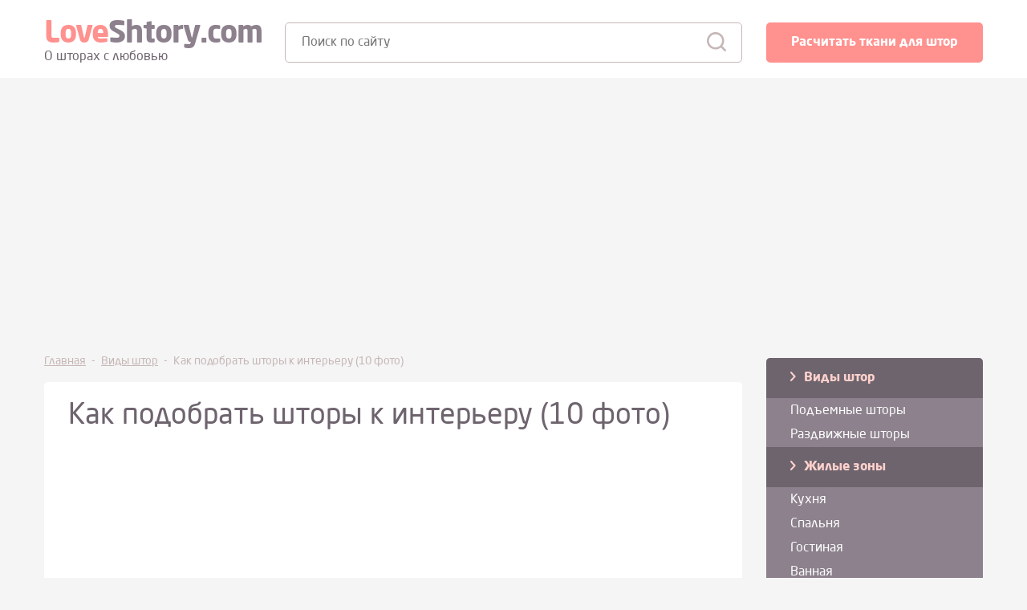

--- FILE ---
content_type: text/html; charset=UTF-8
request_url: https://loveshtory.com/vidy-shtor/kak-podobrat-shtory-k-intereru-10-foto/
body_size: 37387
content:
<!DOCTYPE html>
<html lang="ru-RU">
<head>
    <meta charset="UTF-8">
    <meta name="viewport" content="width=device-width, initial-scale=1">
    <link rel="profile" href="http://gmpg.org/xfn/11">
    <meta name='robots' content='index, follow, max-image-preview:large, max-snippet:-1, max-video-preview:-1' />
	<style>img:is([sizes="auto" i], [sizes^="auto," i]) { contain-intrinsic-size: 3000px 1500px }</style>
	
	<!-- This site is optimized with the Yoast SEO plugin v26.6 - https://yoast.com/wordpress/plugins/seo/ -->
	<title>Как подобрать цвет штор к интерьеру? (10 фото)</title>
	<meta name="description" content="Статья на тему: &quot;Как подобрать шторы к интерьеру (10 фото)&quot; - энциклопедия по шторам &quot;LoveShtory.com&quot;" />
	<link rel="canonical" href="https://loveshtory.com/vidy-shtor/kak-podobrat-shtory-k-intereru-10-foto/" />
	<meta property="og:locale" content="ru_RU" />
	<meta property="og:type" content="article" />
	<meta property="og:title" content="Как подобрать цвет штор к интерьеру? (10 фото)" />
	<meta property="og:description" content="Статья на тему: &quot;Как подобрать шторы к интерьеру (10 фото)&quot; - энциклопедия по шторам &quot;LoveShtory.com&quot;" />
	<meta property="og:url" content="https://loveshtory.com/vidy-shtor/kak-podobrat-shtory-k-intereru-10-foto/" />
	<meta property="og:site_name" content="LoveShtory.com" />
	<meta property="article:published_time" content="2017-11-16T06:16:52+00:00" />
	<meta property="article:modified_time" content="2020-10-18T19:17:56+00:00" />
	<meta property="og:image" content="https://loveshtory.com/wp-content/uploads/2017/11/kak-podobrat-shtori-k-interieru-5-e1510812891684.jpg" />
	<meta property="og:image:width" content="800" />
	<meta property="og:image:height" content="594" />
	<meta property="og:image:type" content="image/jpeg" />
	<meta name="author" content="julpono" />
	<meta name="twitter:card" content="summary_large_image" />
	<meta name="twitter:label1" content="Написано автором" />
	<meta name="twitter:data1" content="julpono" />
	<script type="application/ld+json" class="yoast-schema-graph">{"@context":"https://schema.org","@graph":[{"@type":"WebPage","@id":"https://loveshtory.com/vidy-shtor/kak-podobrat-shtory-k-intereru-10-foto/","url":"https://loveshtory.com/vidy-shtor/kak-podobrat-shtory-k-intereru-10-foto/","name":"Как подобрать цвет штор к интерьеру? (10 фото)","isPartOf":{"@id":"https://loveshtory.com/#website"},"primaryImageOfPage":{"@id":"https://loveshtory.com/vidy-shtor/kak-podobrat-shtory-k-intereru-10-foto/#primaryimage"},"image":{"@id":"https://loveshtory.com/vidy-shtor/kak-podobrat-shtory-k-intereru-10-foto/#primaryimage"},"thumbnailUrl":"https://loveshtory.com/wp-content/uploads/2017/11/kak-podobrat-shtori-k-interieru-5-e1510812891684.jpg","datePublished":"2017-11-16T06:16:52+00:00","dateModified":"2020-10-18T19:17:56+00:00","author":{"@id":"https://loveshtory.com/#/schema/person/233baa54dba75cda9361dcbf774c92bb"},"description":"Статья на тему: \"Как подобрать шторы к интерьеру (10 фото)\" - энциклопедия по шторам \"LoveShtory.com\"","breadcrumb":{"@id":"https://loveshtory.com/vidy-shtor/kak-podobrat-shtory-k-intereru-10-foto/#breadcrumb"},"inLanguage":"ru-RU","potentialAction":[{"@type":"ReadAction","target":["https://loveshtory.com/vidy-shtor/kak-podobrat-shtory-k-intereru-10-foto/"]}]},{"@type":"ImageObject","inLanguage":"ru-RU","@id":"https://loveshtory.com/vidy-shtor/kak-podobrat-shtory-k-intereru-10-foto/#primaryimage","url":"https://loveshtory.com/wp-content/uploads/2017/11/kak-podobrat-shtori-k-interieru-5-e1510812891684.jpg","contentUrl":"https://loveshtory.com/wp-content/uploads/2017/11/kak-podobrat-shtori-k-interieru-5-e1510812891684.jpg","width":800,"height":594},{"@type":"BreadcrumbList","@id":"https://loveshtory.com/vidy-shtor/kak-podobrat-shtory-k-intereru-10-foto/#breadcrumb","itemListElement":[{"@type":"ListItem","position":1,"name":"Главная страница","item":"https://loveshtory.com/"},{"@type":"ListItem","position":2,"name":"Как подобрать шторы к интерьеру (10 фото)"}]},{"@type":"WebSite","@id":"https://loveshtory.com/#website","url":"https://loveshtory.com/","name":"LoveShtory.com","description":"О шторах с любовью","potentialAction":[{"@type":"SearchAction","target":{"@type":"EntryPoint","urlTemplate":"https://loveshtory.com/?s={search_term_string}"},"query-input":{"@type":"PropertyValueSpecification","valueRequired":true,"valueName":"search_term_string"}}],"inLanguage":"ru-RU"},{"@type":"Person","@id":"https://loveshtory.com/#/schema/person/233baa54dba75cda9361dcbf774c92bb","name":"julpono","image":{"@type":"ImageObject","inLanguage":"ru-RU","@id":"https://loveshtory.com/#/schema/person/image/","url":"https://secure.gravatar.com/avatar/53f2aeff31e98c501fed14726a5e8783c39f1a9034c8efe270aff2c9cf2b5fb2?s=96&d=mm&r=g","contentUrl":"https://secure.gravatar.com/avatar/53f2aeff31e98c501fed14726a5e8783c39f1a9034c8efe270aff2c9cf2b5fb2?s=96&d=mm&r=g","caption":"julpono"},"url":"https://loveshtory.com/author/digrand/"}]}</script>
	<!-- / Yoast SEO plugin. -->


<link rel="alternate" type="application/rss+xml" title="LoveShtory.com &raquo; Лента" href="https://loveshtory.com/feed/" />
<link rel="alternate" type="application/rss+xml" title="LoveShtory.com &raquo; Лента комментариев" href="https://loveshtory.com/comments/feed/" />
<link rel="alternate" type="application/rss+xml" title="LoveShtory.com &raquo; Лента комментариев к &laquo;Как подобрать шторы к интерьеру (10 фото)&raquo;" href="https://loveshtory.com/vidy-shtor/kak-podobrat-shtory-k-intereru-10-foto/feed/" />
<script type="text/javascript">
/* <![CDATA[ */
window._wpemojiSettings = {"baseUrl":"https:\/\/s.w.org\/images\/core\/emoji\/16.0.1\/72x72\/","ext":".png","svgUrl":"https:\/\/s.w.org\/images\/core\/emoji\/16.0.1\/svg\/","svgExt":".svg","source":{"concatemoji":"https:\/\/loveshtory.com\/wp-includes\/js\/wp-emoji-release.min.js?ver=6.8.3"}};
/*! This file is auto-generated */
!function(s,n){var o,i,e;function c(e){try{var t={supportTests:e,timestamp:(new Date).valueOf()};sessionStorage.setItem(o,JSON.stringify(t))}catch(e){}}function p(e,t,n){e.clearRect(0,0,e.canvas.width,e.canvas.height),e.fillText(t,0,0);var t=new Uint32Array(e.getImageData(0,0,e.canvas.width,e.canvas.height).data),a=(e.clearRect(0,0,e.canvas.width,e.canvas.height),e.fillText(n,0,0),new Uint32Array(e.getImageData(0,0,e.canvas.width,e.canvas.height).data));return t.every(function(e,t){return e===a[t]})}function u(e,t){e.clearRect(0,0,e.canvas.width,e.canvas.height),e.fillText(t,0,0);for(var n=e.getImageData(16,16,1,1),a=0;a<n.data.length;a++)if(0!==n.data[a])return!1;return!0}function f(e,t,n,a){switch(t){case"flag":return n(e,"\ud83c\udff3\ufe0f\u200d\u26a7\ufe0f","\ud83c\udff3\ufe0f\u200b\u26a7\ufe0f")?!1:!n(e,"\ud83c\udde8\ud83c\uddf6","\ud83c\udde8\u200b\ud83c\uddf6")&&!n(e,"\ud83c\udff4\udb40\udc67\udb40\udc62\udb40\udc65\udb40\udc6e\udb40\udc67\udb40\udc7f","\ud83c\udff4\u200b\udb40\udc67\u200b\udb40\udc62\u200b\udb40\udc65\u200b\udb40\udc6e\u200b\udb40\udc67\u200b\udb40\udc7f");case"emoji":return!a(e,"\ud83e\udedf")}return!1}function g(e,t,n,a){var r="undefined"!=typeof WorkerGlobalScope&&self instanceof WorkerGlobalScope?new OffscreenCanvas(300,150):s.createElement("canvas"),o=r.getContext("2d",{willReadFrequently:!0}),i=(o.textBaseline="top",o.font="600 32px Arial",{});return e.forEach(function(e){i[e]=t(o,e,n,a)}),i}function t(e){var t=s.createElement("script");t.src=e,t.defer=!0,s.head.appendChild(t)}"undefined"!=typeof Promise&&(o="wpEmojiSettingsSupports",i=["flag","emoji"],n.supports={everything:!0,everythingExceptFlag:!0},e=new Promise(function(e){s.addEventListener("DOMContentLoaded",e,{once:!0})}),new Promise(function(t){var n=function(){try{var e=JSON.parse(sessionStorage.getItem(o));if("object"==typeof e&&"number"==typeof e.timestamp&&(new Date).valueOf()<e.timestamp+604800&&"object"==typeof e.supportTests)return e.supportTests}catch(e){}return null}();if(!n){if("undefined"!=typeof Worker&&"undefined"!=typeof OffscreenCanvas&&"undefined"!=typeof URL&&URL.createObjectURL&&"undefined"!=typeof Blob)try{var e="postMessage("+g.toString()+"("+[JSON.stringify(i),f.toString(),p.toString(),u.toString()].join(",")+"));",a=new Blob([e],{type:"text/javascript"}),r=new Worker(URL.createObjectURL(a),{name:"wpTestEmojiSupports"});return void(r.onmessage=function(e){c(n=e.data),r.terminate(),t(n)})}catch(e){}c(n=g(i,f,p,u))}t(n)}).then(function(e){for(var t in e)n.supports[t]=e[t],n.supports.everything=n.supports.everything&&n.supports[t],"flag"!==t&&(n.supports.everythingExceptFlag=n.supports.everythingExceptFlag&&n.supports[t]);n.supports.everythingExceptFlag=n.supports.everythingExceptFlag&&!n.supports.flag,n.DOMReady=!1,n.readyCallback=function(){n.DOMReady=!0}}).then(function(){return e}).then(function(){var e;n.supports.everything||(n.readyCallback(),(e=n.source||{}).concatemoji?t(e.concatemoji):e.wpemoji&&e.twemoji&&(t(e.twemoji),t(e.wpemoji)))}))}((window,document),window._wpemojiSettings);
/* ]]> */
</script>
<style id='wp-emoji-styles-inline-css' type='text/css'>

	img.wp-smiley, img.emoji {
		display: inline !important;
		border: none !important;
		box-shadow: none !important;
		height: 1em !important;
		width: 1em !important;
		margin: 0 0.07em !important;
		vertical-align: -0.1em !important;
		background: none !important;
		padding: 0 !important;
	}
</style>
<link rel='stylesheet' id='wp-block-library-css' href='https://loveshtory.com/wp-includes/css/dist/block-library/style.min.css?ver=6.8.3' type='text/css' media='all' />
<style id='classic-theme-styles-inline-css' type='text/css'>
/*! This file is auto-generated */
.wp-block-button__link{color:#fff;background-color:#32373c;border-radius:9999px;box-shadow:none;text-decoration:none;padding:calc(.667em + 2px) calc(1.333em + 2px);font-size:1.125em}.wp-block-file__button{background:#32373c;color:#fff;text-decoration:none}
</style>
<style id='global-styles-inline-css' type='text/css'>
:root{--wp--preset--aspect-ratio--square: 1;--wp--preset--aspect-ratio--4-3: 4/3;--wp--preset--aspect-ratio--3-4: 3/4;--wp--preset--aspect-ratio--3-2: 3/2;--wp--preset--aspect-ratio--2-3: 2/3;--wp--preset--aspect-ratio--16-9: 16/9;--wp--preset--aspect-ratio--9-16: 9/16;--wp--preset--color--black: #000000;--wp--preset--color--cyan-bluish-gray: #abb8c3;--wp--preset--color--white: #ffffff;--wp--preset--color--pale-pink: #f78da7;--wp--preset--color--vivid-red: #cf2e2e;--wp--preset--color--luminous-vivid-orange: #ff6900;--wp--preset--color--luminous-vivid-amber: #fcb900;--wp--preset--color--light-green-cyan: #7bdcb5;--wp--preset--color--vivid-green-cyan: #00d084;--wp--preset--color--pale-cyan-blue: #8ed1fc;--wp--preset--color--vivid-cyan-blue: #0693e3;--wp--preset--color--vivid-purple: #9b51e0;--wp--preset--gradient--vivid-cyan-blue-to-vivid-purple: linear-gradient(135deg,rgba(6,147,227,1) 0%,rgb(155,81,224) 100%);--wp--preset--gradient--light-green-cyan-to-vivid-green-cyan: linear-gradient(135deg,rgb(122,220,180) 0%,rgb(0,208,130) 100%);--wp--preset--gradient--luminous-vivid-amber-to-luminous-vivid-orange: linear-gradient(135deg,rgba(252,185,0,1) 0%,rgba(255,105,0,1) 100%);--wp--preset--gradient--luminous-vivid-orange-to-vivid-red: linear-gradient(135deg,rgba(255,105,0,1) 0%,rgb(207,46,46) 100%);--wp--preset--gradient--very-light-gray-to-cyan-bluish-gray: linear-gradient(135deg,rgb(238,238,238) 0%,rgb(169,184,195) 100%);--wp--preset--gradient--cool-to-warm-spectrum: linear-gradient(135deg,rgb(74,234,220) 0%,rgb(151,120,209) 20%,rgb(207,42,186) 40%,rgb(238,44,130) 60%,rgb(251,105,98) 80%,rgb(254,248,76) 100%);--wp--preset--gradient--blush-light-purple: linear-gradient(135deg,rgb(255,206,236) 0%,rgb(152,150,240) 100%);--wp--preset--gradient--blush-bordeaux: linear-gradient(135deg,rgb(254,205,165) 0%,rgb(254,45,45) 50%,rgb(107,0,62) 100%);--wp--preset--gradient--luminous-dusk: linear-gradient(135deg,rgb(255,203,112) 0%,rgb(199,81,192) 50%,rgb(65,88,208) 100%);--wp--preset--gradient--pale-ocean: linear-gradient(135deg,rgb(255,245,203) 0%,rgb(182,227,212) 50%,rgb(51,167,181) 100%);--wp--preset--gradient--electric-grass: linear-gradient(135deg,rgb(202,248,128) 0%,rgb(113,206,126) 100%);--wp--preset--gradient--midnight: linear-gradient(135deg,rgb(2,3,129) 0%,rgb(40,116,252) 100%);--wp--preset--font-size--small: 13px;--wp--preset--font-size--medium: 20px;--wp--preset--font-size--large: 36px;--wp--preset--font-size--x-large: 42px;--wp--preset--spacing--20: 0.44rem;--wp--preset--spacing--30: 0.67rem;--wp--preset--spacing--40: 1rem;--wp--preset--spacing--50: 1.5rem;--wp--preset--spacing--60: 2.25rem;--wp--preset--spacing--70: 3.38rem;--wp--preset--spacing--80: 5.06rem;--wp--preset--shadow--natural: 6px 6px 9px rgba(0, 0, 0, 0.2);--wp--preset--shadow--deep: 12px 12px 50px rgba(0, 0, 0, 0.4);--wp--preset--shadow--sharp: 6px 6px 0px rgba(0, 0, 0, 0.2);--wp--preset--shadow--outlined: 6px 6px 0px -3px rgba(255, 255, 255, 1), 6px 6px rgba(0, 0, 0, 1);--wp--preset--shadow--crisp: 6px 6px 0px rgba(0, 0, 0, 1);}:where(.is-layout-flex){gap: 0.5em;}:where(.is-layout-grid){gap: 0.5em;}body .is-layout-flex{display: flex;}.is-layout-flex{flex-wrap: wrap;align-items: center;}.is-layout-flex > :is(*, div){margin: 0;}body .is-layout-grid{display: grid;}.is-layout-grid > :is(*, div){margin: 0;}:where(.wp-block-columns.is-layout-flex){gap: 2em;}:where(.wp-block-columns.is-layout-grid){gap: 2em;}:where(.wp-block-post-template.is-layout-flex){gap: 1.25em;}:where(.wp-block-post-template.is-layout-grid){gap: 1.25em;}.has-black-color{color: var(--wp--preset--color--black) !important;}.has-cyan-bluish-gray-color{color: var(--wp--preset--color--cyan-bluish-gray) !important;}.has-white-color{color: var(--wp--preset--color--white) !important;}.has-pale-pink-color{color: var(--wp--preset--color--pale-pink) !important;}.has-vivid-red-color{color: var(--wp--preset--color--vivid-red) !important;}.has-luminous-vivid-orange-color{color: var(--wp--preset--color--luminous-vivid-orange) !important;}.has-luminous-vivid-amber-color{color: var(--wp--preset--color--luminous-vivid-amber) !important;}.has-light-green-cyan-color{color: var(--wp--preset--color--light-green-cyan) !important;}.has-vivid-green-cyan-color{color: var(--wp--preset--color--vivid-green-cyan) !important;}.has-pale-cyan-blue-color{color: var(--wp--preset--color--pale-cyan-blue) !important;}.has-vivid-cyan-blue-color{color: var(--wp--preset--color--vivid-cyan-blue) !important;}.has-vivid-purple-color{color: var(--wp--preset--color--vivid-purple) !important;}.has-black-background-color{background-color: var(--wp--preset--color--black) !important;}.has-cyan-bluish-gray-background-color{background-color: var(--wp--preset--color--cyan-bluish-gray) !important;}.has-white-background-color{background-color: var(--wp--preset--color--white) !important;}.has-pale-pink-background-color{background-color: var(--wp--preset--color--pale-pink) !important;}.has-vivid-red-background-color{background-color: var(--wp--preset--color--vivid-red) !important;}.has-luminous-vivid-orange-background-color{background-color: var(--wp--preset--color--luminous-vivid-orange) !important;}.has-luminous-vivid-amber-background-color{background-color: var(--wp--preset--color--luminous-vivid-amber) !important;}.has-light-green-cyan-background-color{background-color: var(--wp--preset--color--light-green-cyan) !important;}.has-vivid-green-cyan-background-color{background-color: var(--wp--preset--color--vivid-green-cyan) !important;}.has-pale-cyan-blue-background-color{background-color: var(--wp--preset--color--pale-cyan-blue) !important;}.has-vivid-cyan-blue-background-color{background-color: var(--wp--preset--color--vivid-cyan-blue) !important;}.has-vivid-purple-background-color{background-color: var(--wp--preset--color--vivid-purple) !important;}.has-black-border-color{border-color: var(--wp--preset--color--black) !important;}.has-cyan-bluish-gray-border-color{border-color: var(--wp--preset--color--cyan-bluish-gray) !important;}.has-white-border-color{border-color: var(--wp--preset--color--white) !important;}.has-pale-pink-border-color{border-color: var(--wp--preset--color--pale-pink) !important;}.has-vivid-red-border-color{border-color: var(--wp--preset--color--vivid-red) !important;}.has-luminous-vivid-orange-border-color{border-color: var(--wp--preset--color--luminous-vivid-orange) !important;}.has-luminous-vivid-amber-border-color{border-color: var(--wp--preset--color--luminous-vivid-amber) !important;}.has-light-green-cyan-border-color{border-color: var(--wp--preset--color--light-green-cyan) !important;}.has-vivid-green-cyan-border-color{border-color: var(--wp--preset--color--vivid-green-cyan) !important;}.has-pale-cyan-blue-border-color{border-color: var(--wp--preset--color--pale-cyan-blue) !important;}.has-vivid-cyan-blue-border-color{border-color: var(--wp--preset--color--vivid-cyan-blue) !important;}.has-vivid-purple-border-color{border-color: var(--wp--preset--color--vivid-purple) !important;}.has-vivid-cyan-blue-to-vivid-purple-gradient-background{background: var(--wp--preset--gradient--vivid-cyan-blue-to-vivid-purple) !important;}.has-light-green-cyan-to-vivid-green-cyan-gradient-background{background: var(--wp--preset--gradient--light-green-cyan-to-vivid-green-cyan) !important;}.has-luminous-vivid-amber-to-luminous-vivid-orange-gradient-background{background: var(--wp--preset--gradient--luminous-vivid-amber-to-luminous-vivid-orange) !important;}.has-luminous-vivid-orange-to-vivid-red-gradient-background{background: var(--wp--preset--gradient--luminous-vivid-orange-to-vivid-red) !important;}.has-very-light-gray-to-cyan-bluish-gray-gradient-background{background: var(--wp--preset--gradient--very-light-gray-to-cyan-bluish-gray) !important;}.has-cool-to-warm-spectrum-gradient-background{background: var(--wp--preset--gradient--cool-to-warm-spectrum) !important;}.has-blush-light-purple-gradient-background{background: var(--wp--preset--gradient--blush-light-purple) !important;}.has-blush-bordeaux-gradient-background{background: var(--wp--preset--gradient--blush-bordeaux) !important;}.has-luminous-dusk-gradient-background{background: var(--wp--preset--gradient--luminous-dusk) !important;}.has-pale-ocean-gradient-background{background: var(--wp--preset--gradient--pale-ocean) !important;}.has-electric-grass-gradient-background{background: var(--wp--preset--gradient--electric-grass) !important;}.has-midnight-gradient-background{background: var(--wp--preset--gradient--midnight) !important;}.has-small-font-size{font-size: var(--wp--preset--font-size--small) !important;}.has-medium-font-size{font-size: var(--wp--preset--font-size--medium) !important;}.has-large-font-size{font-size: var(--wp--preset--font-size--large) !important;}.has-x-large-font-size{font-size: var(--wp--preset--font-size--x-large) !important;}
:where(.wp-block-post-template.is-layout-flex){gap: 1.25em;}:where(.wp-block-post-template.is-layout-grid){gap: 1.25em;}
:where(.wp-block-columns.is-layout-flex){gap: 2em;}:where(.wp-block-columns.is-layout-grid){gap: 2em;}
:root :where(.wp-block-pullquote){font-size: 1.5em;line-height: 1.6;}
</style>
<link rel='stylesheet' id='bbspoiler-css' href='https://loveshtory.com/wp-content/plugins/bbspoiler/inc/bbspoiler.css?ver=6.8.3' type='text/css' media='all' />
<link rel='stylesheet' id='cptch_stylesheet-css' href='https://loveshtory.com/wp-content/plugins/captcha/css/front_end_style.css?ver=4.4.5' type='text/css' media='all' />
<link rel='stylesheet' id='dashicons-css' href='https://loveshtory.com/wp-includes/css/dashicons.min.css?ver=6.8.3' type='text/css' media='all' />
<link rel='stylesheet' id='cptch_desktop_style-css' href='https://loveshtory.com/wp-content/plugins/captcha/css/desktop_style.css?ver=4.4.5' type='text/css' media='all' />
<link rel='stylesheet' id='contact-form-7-css' href='https://loveshtory.com/wp-content/plugins/contact-form-7/includes/css/styles.css?ver=6.1.4' type='text/css' media='all' />
<link rel='stylesheet' id='toc-screen-css' href='https://loveshtory.com/wp-content/plugins/table-of-contents-plus/screen.min.css?ver=2411.1' type='text/css' media='all' />
<style id='toc-screen-inline-css' type='text/css'>
div#toc_container {width: 100%;}div#toc_container ul li {font-size: 100%;}
</style>
<link rel='stylesheet' id='usp_style-css' href='https://loveshtory.com/wp-content/plugins/user-submitted-posts/resources/usp.css?ver=20251210' type='text/css' media='all' />
<link rel='stylesheet' id='whitelab-style-css' href='https://loveshtory.com/wp-content/themes/whitelab/style.css?ver=6.8.3' type='text/css' media='all' />
<link rel='stylesheet' id='whitelab-custom-css' href='https://loveshtory.com/wp-content/themes/whitelab/css/custom.css?ver=6.8.3' type='text/css' media='all' />
<script type="text/javascript" src="https://loveshtory.com/wp-includes/js/jquery/jquery.min.js?ver=3.7.1" id="jquery-core-js"></script>
<script type="text/javascript" src="https://loveshtory.com/wp-includes/js/jquery/jquery-migrate.min.js?ver=3.4.1" id="jquery-migrate-js"></script>
<script type="text/javascript" id="bbspoiler-js-extra">
/* <![CDATA[ */
var title = {"unfolded":"\u0420\u0430\u0437\u0432\u0435\u0440\u043d\u0443\u0442\u044c","folded":"\u0421\u0432\u0435\u0440\u043d\u0443\u0442\u044c"};
/* ]]> */
</script>
<script type="text/javascript" src="https://loveshtory.com/wp-content/plugins/bbspoiler/inc/bbspoiler.js?ver=6.8.3" id="bbspoiler-js"></script>
<script type="text/javascript" src="https://loveshtory.com/wp-content/plugins/user-submitted-posts/resources/jquery.cookie.js?ver=20251210" id="usp_cookie-js"></script>
<script type="text/javascript" src="https://loveshtory.com/wp-content/plugins/user-submitted-posts/resources/jquery.parsley.min.js?ver=20251210" id="usp_parsley-js"></script>
<script type="text/javascript" id="usp_core-js-before">
/* <![CDATA[ */
var usp_custom_field = "usp_custom_field"; var usp_custom_field_2 = ""; var usp_custom_checkbox = ""; var usp_case_sensitivity = "false"; var usp_min_images = 1; var usp_max_images = 1; var usp_parsley_error = "\u041d\u0435\u0432\u0435\u0440\u043d\u044b\u0439 \u043e\u0442\u0432\u0435\u0442."; var usp_multiple_cats = 0; var usp_existing_tags = 0; var usp_recaptcha_disp = "hide"; var usp_recaptcha_vers = 2; var usp_recaptcha_key = ""; var challenge_nonce = "5dfbbb428d"; var ajax_url = "https:\/\/loveshtory.com\/wp-admin\/admin-ajax.php"; 
/* ]]> */
</script>
<script type="text/javascript" src="https://loveshtory.com/wp-content/plugins/user-submitted-posts/resources/jquery.usp.core.js?ver=20251210" id="usp_core-js"></script>
<link rel="https://api.w.org/" href="https://loveshtory.com/wp-json/" /><link rel="alternate" title="JSON" type="application/json" href="https://loveshtory.com/wp-json/wp/v2/posts/932" /><link rel="EditURI" type="application/rsd+xml" title="RSD" href="https://loveshtory.com/xmlrpc.php?rsd" />
<meta name="generator" content="WordPress 6.8.3" />
<link rel='shortlink' href='https://loveshtory.com/?p=932' />
<link rel="alternate" title="oEmbed (JSON)" type="application/json+oembed" href="https://loveshtory.com/wp-json/oembed/1.0/embed?url=https%3A%2F%2Floveshtory.com%2Fvidy-shtor%2Fkak-podobrat-shtory-k-intereru-10-foto%2F" />
<link rel="alternate" title="oEmbed (XML)" type="text/xml+oembed" href="https://loveshtory.com/wp-json/oembed/1.0/embed?url=https%3A%2F%2Floveshtory.com%2Fvidy-shtor%2Fkak-podobrat-shtory-k-intereru-10-foto%2F&#038;format=xml" />
<link rel="icon" href="https://loveshtory.com/wp-content/uploads/2017/11/cropped-logo-150x150.png" sizes="32x32" />
<link rel="icon" href="https://loveshtory.com/wp-content/uploads/2017/11/cropped-logo-300x300.png" sizes="192x192" />
<link rel="apple-touch-icon" href="https://loveshtory.com/wp-content/uploads/2017/11/cropped-logo-300x300.png" />
<meta name="msapplication-TileImage" content="https://loveshtory.com/wp-content/uploads/2017/11/cropped-logo-300x300.png" />
<style id="kirki-inline-styles"></style><!--noptimize--><script data-noptimize="" data-wpfc-render="false">
/* <![CDATA[ */
window.fpm_settings = {"timer_text":"\u0417\u0430\u043a\u0440\u044b\u0442\u044c \u0447\u0435\u0440\u0435\u0437","lazyload":"false","threshold":"300","dublicate":"false","rtb":"false","sidebar":"false","selector":".fpm_end","bottom":"10","ajaxUrl":"https:\/\/loveshtory.com\/wp-admin\/admin-ajax.php","ip_to_block":"https:\/\/loveshtory.com\/ip.html","get_ip":"https:\/\/loveshtory.com\/wp-content\/plugins\/flatpm-wp\/ip.php","speed":"300","overlay":"false","locale":"ru","key":"U2R1elQ1TzNENElVcTF6","role":"not_logged_in"};
/* ]]> */
</script>
<!--/noptimize--><!--noptimize-->
<noscript data-noptimize id="fpm_modul">
<style>
html{max-width:100vw}
.fpm-async:not([data-fpm-type="outgoing"]) + .fpm-async:not([data-fpm-type="outgoing"]){display:none}
[data-fpm-type]{background-color:transparent;transition:background-color .2s ease}
[data-fpm-type]{position:relative;overflow:hidden;border-radius:3px;z-index:0}
.fpm-cross{transition:box-shadow .2s ease;position:absolute;top:-0px;right:0;width:34px;height:34px;background:#000000;display:block;cursor:pointer;z-index:99;border:none;padding:0;min-width:0;min-height:0}
.fpm-cross:hover{box-shadow:0 0 0 50px rgba(0,0,0,.2) inset}
.fpm-cross:after,
.fpm-cross:before{transition:transform .3s ease;content:'';display:block;position:absolute;top:0;left:0;right:0;bottom:0;width:calc(34px / 2);height:3px;background:#ffffff;transform-origin:center;transform:rotate(45deg);margin:auto}
.fpm-cross:before{transform:rotate(-45deg)}
.fpm-cross:hover:after{transform:rotate(225deg)}
.fpm-cross:hover:before{transform:rotate(135deg)}
.fpm-timer{position:absolute;top:-0px;right:0;padding:0 15px;color:#ffffff;background:#000000;line-height:34px;height:34px;text-align:center;font-size:14px;z-index:99}
[data-fpm-type="outgoing"].center .fpm-timer,[data-fpm-type="outgoing"].center .fpm-cross{top:0!important}
.fpm-timer span{font-size:16px;font-weight:600}
[data-fpm-type="outgoing"]{transition:transform 300ms ease,opacity 300ms ease,min-width 0s;transition-delay:0s,0s,.3s;position:fixed;min-width:250px!important;z-index:9999;opacity:0;background:#ffffff;pointer-events:none;will-change:transform;overflow:visible;max-width:100vw}
[data-fpm-type="outgoing"]:after{content:'';position:absolute;top:0;left:0;right:0;bottom:0;z-index:1;pointer-events:all}
[data-fpm-type="outgoing"].fpm-show:after{pointer-events:none}


[data-fpm-type="outgoing"] *{max-width:none}

[data-fpm-type="outgoing"].left-top [id*="yandex_rtb_"],
[data-fpm-type="outgoing"].right-top [id*="yandex_rtb_"],
[data-fpm-type="outgoing"].left-center [id*="yandex_rtb_"],
[data-fpm-type="outgoing"].right-center [id*="yandex_rtb_"],
[data-fpm-type="outgoing"].left-bottom [id*="yandex_rtb_"],
[data-fpm-type="outgoing"].right-bottom [id*="yandex_rtb_"]{max-width:336px;min-width:160px}

[data-fpm-type].no-preloader:after,[data-fpm-type].no-preloader:before,
[data-fpm-type="outgoing"]:after,[data-fpm-type="outgoing"]:before{display:none}

[data-fpm-type="outgoing"].fpm-show{opacity:1;pointer-events:all;min-width:0!important}

[data-fpm-type="outgoing"].center{position:fixed;top:50%;left:50%;height:auto;z-index:-2;opacity:0;transform:translateX(-50%) translateY(-50%) scale(.6)}
[data-fpm-type="outgoing"].center.fpm-show{transform:translateX(-50%) translateY(-50%) scale(1);opacity:1}
[data-fpm-type="outgoing"].center.fpm-show{z-index:2000}

[data-fpm-type="outgoing"].left-top{top:0;left:0;transform:translateX(-100%)}
[data-fpm-type="outgoing"].top-center{top:0;left:50%;transform:translateX(-50%) translateY(-100%)}
[data-fpm-type="outgoing"].right-top{top:0;right:0;transform:translateX(100%)}
[data-fpm-type="outgoing"].left-center{top:50%;left:0;transform:translateX(-100%) translateY(-50%)}
[data-fpm-type="outgoing"].right-center{top:50%;right:0;transform:translateX(100%) translateY(-50%)}
[data-fpm-type="outgoing"].left-bottom{bottom:0;left:0;transform:translateX(-100%)}
[data-fpm-type="outgoing"].bottom-center{bottom:0;left:50%;transform:translateX(-50%) translateY(100%)}
[data-fpm-type="outgoing"].right-bottom{bottom:0;right:0;transform:translateX(100%)}
[data-fpm-type="outgoing"].fpm-show.left-center,
[data-fpm-type="outgoing"].fpm-show.right-center{transform:translateX(0) translateY(-50%)}
[data-fpm-type="outgoing"].fpm-show.top-center,
[data-fpm-type="outgoing"].fpm-show.bottom-center{transform:translateX(-50%) translateY(0)}
[data-fpm-type="outgoing"].fpm-show.left-top,
[data-fpm-type="outgoing"].fpm-show.right-top,
[data-fpm-type="outgoing"].fpm-show.left-bottom,
[data-fpm-type="outgoing"].fpm-show.right-bottom{transform:translateX(0)}

.fpm-overlay{position:fixed;width:100%;height:100%;pointer-events:none;top:0;left:0;z-index:1000;opacity:0;background:#0000008a;transition:all 300ms ease;-webkit-backdrop-filter:blur(0px);backdrop-filter:blur(0px)}
[data-fpm-type="outgoing"].center.fpm-show ~ .fpm-overlay{opacity:1;pointer-events:all}
.fpm-fixed{position:fixed;z-index:50}
.fpm-stop{position:relative;z-index:50}
.fpm-preroll{position:relative;overflow:hidden;display:block}
.fpm-preroll.hasIframe{padding-bottom:56.25%;height:0}
.fpm-preroll iframe{display:block;width:100%;height:100%;position:absolute}
.fpm-preroll_flex{display:flex;align-items:center;justify-content:center;position:absolute;top:0;left:0;right:0;bottom:0;background:rgba(0,0,0,.65);opacity:0;transition:opacity .35s ease;z-index:2}
.fpm-preroll_flex.fpm-show{opacity:1}
.fpm-preroll_flex.fpm-hide{pointer-events:none;z-index:-1}
.fpm-preroll_item{position:relative;max-width:calc(100% - 68px);max-height:100%;z-index:-1;pointer-events:none;cursor:default}
.fpm-preroll_flex.fpm-show .fpm-preroll_item{z-index:3;pointer-events:all}
.fpm-preroll_flex .fpm-timer,
.fpm-preroll_flex .fpm-cross{top:10px!important;right:10px!important}
.fpm-preroll_hover{position:absolute;top:0;left:0;right:0;bottom:0;width:100%;height:100%;z-index:2}
.fpm-preroll_flex:not(.fpm-show) .fpm-preroll_hover{cursor:pointer}
.fpm-hoverroll{position:relative;overflow:hidden;display:block}
.fpm-hoverroll_item{position:absolute;bottom:0;left:50%;margin:auto;transform:translateY(100%) translateX(-50%);transition:all 300ms ease;z-index:1000;max-height:100%}

.fpm-preroll_item [id*="yandex_rtb_"],
.fpm-hoverroll_item [id*="yandex_rtb_"]{min-width:160px}

.fpm-hoverroll:hover .fpm-hoverroll_item:not(.fpm-hide){transform:translateY(0) translateX(-50%)}
.fpm-slider{display:grid}
.fpm-slider > *{grid-area:1/1;margin:auto;opacity:0;transform:translateX(200px);transition:all 420ms ease;pointer-events:none;width:100%;z-index:0}
.fpm-slider > *.fpm-hide{transform:translateX(-100px)!important;opacity:0!important;z-index:0!important}
.fpm-slider > *.fpm-show{transform:translateX(0);pointer-events:all;opacity:1;z-index:1}
.fpm-slider .fpm-timeline{width:100%;height:2px;background:#f6f5ff;position:relative}
.fpm-slider .fpm-timeline:after{content:'';position:absolute;background:#d5ceff;height:100%;transition:all 300ms ease;width:0}
.fpm-slider > *.fpm-show .fpm-timeline:after{animation:timeline var(--duration) ease}
.fpm-slider > *:hover .fpm-timeline:after{animation:timeline-hover}
.fpm-slider > *:after{content:'';position:absolute;top:0;left:0;right:0;bottom:0;z-index:1;pointer-events:all}
.fpm-slider > *.fpm-show:after{pointer-events:none}
@keyframes timeline-hover{}
@keyframes timeline{0% {width:0}100% {width:100%}}
.fpm-interscroller-wrapper{position:relative;width:100%;max-width:100%;height:var(--height)}
.fpm-interscroller{position:absolute;top:0;left:0;width:100%;height:100%;clip:rect(0,auto,auto,0);background:var(--background)}
.fpm-interscroller + div{position:absolute;bottom:0;left:0;right:0;top:0;margin:auto;display:block;height:1px}
.fpm-interscroller-inner{position:fixed;top:50%;transform:translate(0,-50%);max-width:100%;display:flex;justify-content:center;align-items:center;width:var(--width)}
.fpm-interscroller-inner > div{min-width:100px;min-height:100px}
.fpm-interscroller-text{position:absolute;text-align:center;padding:10px;background:var(--background);color:var(--color);font-size:14px;z-index:1;line-height:1.4}
.fpm-interscroller-text.top{top:0;left:0;right:0}
.fpm-interscroller-text.bottom{bottom:0;left:0;right:0}
</style>
</noscript>
<!--/noptimize-->


<!--noptimize-->
<script data-noptimize="" data-wpfc-render="false">
/* <![CDATA[ */
fpm_settings.selector="true"===fpm_settings.sidebar?fpm_settings.selector:".fpm_end",!NodeList.prototype.forEach&&Array.prototype.forEach&&(NodeList.prototype.forEach=Array.prototype.forEach),window.yaContextCb=window.yaContextCb||[],window.fpm_shuffleArray=function(e){for(var t=e.length-1;0<t;t--){var n=Math.floor(Math.random()*(t+1)),r=e[t];e[t]=e[n],e[n]=r}return e},window.fpm_queryAll=function(t,e,n){try{n="true"===(n=n||"true");var r=!1;["!>","!","!^","!~","!+",":after(",":after-sibling(",":before(",":before-sibling(",":contains(",":icontains(",":starts-with(",":istarts-with(",":ends-with(",":iends-with(",":first(",":has(",":has-sibling("].forEach(function(e){t.includes(e)&&(r=!0)});var o=[];if(r){if(!e)return[];for(var i=document.evaluate(e,document,null,XPathResult.ORDERED_NODE_SNAPSHOT_TYPE,null),a=0,s=i.snapshotLength;a<s;a++)o.push(i.snapshotItem(a))}else o=Array.from(document.querySelectorAll(t));return n||(o=o.filter(function(e){return fpm_user.until_child.includes(e)})),o}catch(e){return fpm_user.debug&&console.log(e),[]}},window.fpm_debug=function(e,t){fpm_user.debug&&(t=t||"the reason is not established",console.log("%cID: "+e,"color: white; background: #ec5555"),console.log("URL: "+window.fpm_settings.ajaxUrl.replace("admin-ajax.php","")+"admin.php?page=fpm_blocks&id="+e),console.log("Reason: "+t),console.log("=".repeat(27)))},window.fpm_ipv6Normalize=function(e){var t=(e=e.toLowerCase()).split(/\:\:/g);if(2<t.length)return!1;var n=[];if(1===t.length){if(8!==(n=e.split(/\:/g)).length)return!1}else if(2===t.length){var e=t[0],t=t[1],r=e.split(/\:/g),o=t.split(/\:/g);for(i in r)n[i]=r[i];for(var i=o.length;0<i;--i)n[7-(o.length-i)]=o[i-1]}for(i=0;i<8;++i)void 0===n[i]&&(n[i]="0000"),n[i]=fpm_ipv6LeftPad(n[i],"0",4);return n.join(":")},window.fpm_ipv6LeftPad=function(e,t,n){n=t.repeat(n);return e.length<n.length&&(e=n.substring(0,n.length-e.length)+e),e},window.fpm_ipToInt=function(e){var t=[];return e.includes(":")?(fpm_ipv6Normalize(e).split(":").forEach(function(e){t.push(parseInt(e,16).toString(2).padStart(16,"0"))}),"function"==typeof window.BigInt&&BigInt(t.join(""),2)):(e.split(".").forEach(function(e){t.push(e.padStart(3,"0"))}),parseInt(t.join("")))},window.fpm_request_ip_api=function(){var e=new Promise(function(e,t){var n=new XMLHttpRequest;n.onreadystatechange=function(){n.readyState==XMLHttpRequest.DONE&&e(n.responseText)},n.open("GET","https://ip.mehanoid.pro/?lang="+fpm_settings.locale,!0),n.send()}),t=new Promise(function(e,t){var n=new XMLHttpRequest;n.onreadystatechange=function(){n.readyState==XMLHttpRequest.DONE&&(200==n.status?e(n.responseText):t({url:fpm_settings.ip_to_block,status:n.status,statusText:n.statusText}))},n.open("GET",fpm_settings.ip_to_block,!0),n.send()});Promise.all([e,t]).then(function(e){var t=JSON.parse(e[0]),n=e[1].split("\n").filter(Boolean);fpm_body.classList.remove("fpm_geo"),fpm_user.ccode=t.countryCode.toLowerCase(),fpm_user.country=t.country.toLowerCase(),fpm_user.city=t.city.toLowerCase(),fpm_user.isp=t.isp.toLowerCase(),fpm_setCookie("fpm_ccode",fpm_user.ccode),fpm_setCookie("fpm_country",fpm_user.country),fpm_setCookie("fpm_city",fpm_user.city),fpm_setCookie("fpm_isp",fpm_user.isp),fpm_user.ip="true",0<n.length?new Promise(function(e,t){var n=new XMLHttpRequest;n.onreadystatechange=function(){n.readyState==XMLHttpRequest.DONE&&(200==n.status?e(n.responseText):t({url:fpm_settings.get_ip,status:n.status,statusText:n.statusText}))},n.open("GET",fpm_settings.get_ip,!0),n.send()}).then(function(r){r=fpm_ipToInt(r),n.find(function(e){if(e.includes("-")){var t=e.split("-"),n=fpm_ipToInt(t[0].trim()),t=fpm_ipToInt(t[1].trim());if(r<=t&&n<=r)return fpm_user.ip="false",!0}else if(fpm_ipToInt(e.trim())==r)return fpm_user.ip="false",!0;return!1}),fpm_user.testcook&&fpm_setCookie("fpm_ip",fpm_user.ip),fpm_async_then("ip_api")}):(fpm_user.testcook&&fpm_setCookie("fpm_ip",fpm_user.ip),fpm_async_then("ip_api"))})},window.fpm_on=function(e,t,n,r,o){o=o||!1,e.addEventListener(t,function(e){for(var t=e.target;t&&t!==this;)t.matches(n)&&r.call(t,e),t=t.parentNode},{once:o})},window.fpm_contentsUnwrap=function(e){for(var t=e.parentNode;e.firstChild;)t.insertBefore(e.firstChild,e);t.removeChild(e)},window.fpm_wrap=function(e,t){e.parentNode.insertBefore(t,e),t.appendChild(e)},window.fpm_until=function(e,t,n,r){r=r||"nextElementSibling";var o=[];if(!e)return o;for(o.push(e),e=e[r];e&&(o.push(e),!e.matches(t));)e=(n&&e.matches(n),e[r]);return o},window.fpm_findSelector=function(e,t){var n=[];return t&&(e=e||[]).forEach(function(e){e.matches(t)&&n.push(e);e=e.querySelectorAll(t);e&&0<e.length&&(n=n.concat([...e]))}),n},window.fpm_toNodeList=function(e){var t=document.createDocumentFragment();return e.forEach(function(e){t.appendChild(e.cloneNode())}),t},window.fpm_jsonp=function(e,t){var n="jsonp_callback_"+Math.round(1e5*Math.random());window[n]=function(e){delete window[n],fpm_body.removeChild(r),t(e)};var r=document.createElement("script");r.src=e+(0<=e.indexOf("?")?"&":"?")+"callback="+n,fpm_body.appendChild(r)},window.flatPM_serialize=function(e,t){var n,r,o,i=[];for(n in e)e.hasOwnProperty(n)&&(r=t?t+"["+n+"]":n,o=e[n],i.push(null!==o&&"object"==typeof o?flatPM_serialize(o,r):encodeURIComponent(r)+"="+encodeURIComponent(o)));return i.join("&")},document.write=function(e){var t=document.createElement("div");document.currentScript.insertAdjacentElement("afterend",t),fpm_setHTML(t,e),fpm_stack_scripts.block||(fpm_stack_scripts.block=!0,fpm_setSCRIPT()),fpm_contentsUnwrap(t)},window.fpm_sticky=function(e,a,t){var s=e,l=null,d=t=t||0;function n(){if(null==l){for(var e=getComputedStyle(s,""),t="",n=0;n<e.length;n++)0!=e[n].indexOf("overflow")&&0!=e[n].indexOf("padding")&&0!=e[n].indexOf("border")&&0!=e[n].indexOf("outline")&&0!=e[n].indexOf("box-shadow")&&0!=e[n].indexOf("background")||(t+=e[n]+": "+e.getPropertyValue(e[n])+"; ");(l=document.createElement("div")).style.cssText=t+" box-sizing: border-box; width: "+s.offsetWidth+"px;",s.insertBefore(l,s.firstChild);for(var r=s.childNodes.length,n=1;n<r;n++)l.appendChild(s.childNodes[1]);s.style.padding="0",s.style.border="0"}s.style.height=l.getBoundingClientRect().height+"px";var o=s.getBoundingClientRect(),i=Math.round(o.top+l.getBoundingClientRect().height-a.getBoundingClientRect().bottom);o.top-d<=0?o.top-d<=i?(l.className=fpm_attr.stop,l.style.top=-i+"px"):(l.className=fpm_attr.fixed,l.style.top=d+"px"):(l.className="",l.style.top=""),window.addEventListener("resize",function(){s.children[0].style.width=getComputedStyle(s,"").width},!1)}window.addEventListener("scroll",n,!1),fpm_body.addEventListener("scroll",n,!1),n()},window.fpm_addDays=function(e,t){var n=60*e.getTimezoneOffset()*1e3,r=e.getTime(),e=new Date;return r+=864e5*t,e.setTime(r),n!=(t=60*e.getTimezoneOffset()*1e3)&&(r+=t-n,e.setTime(r)),e},window.fpm_adbDetect=function(){var e=document.createElement("div");e.id="yandex_rtb_",e.classList.add("adsbygoogle"),e.setAttribute("data-tag","flat_pm"),e.style="position:absolute;left:-9999px;top:-9999px",e.innerHTML="Adblock<br>detector",fpm_body.insertAdjacentElement("afterbegin",e);var t=document.querySelector('#yandex_rtb_.adsbygoogle[data-tag="flat_pm"]');if(!t)return!0;t=t.currentStyle||window.getComputedStyle(t,""),t=parseInt(t.height);return e.remove(),!(!isNaN(t)&&0!=t)},window.fpm_setCookie=function(e,t,n){var r,o=(n=n||{path:"/"}).expires;"number"==typeof o&&o&&((r=new Date).setTime(r.getTime()+1e3*o),o=n.expires=r),o&&o.toUTCString&&(n.expires=o.toUTCString());var i,a=e+"="+(t=encodeURIComponent(t));for(i in n){a+="; "+i;var s=n[i];!0!==s&&(a+="="+s)}document.cookie=a},window.fpm_getCookie=function(n){var e=document.cookie.split("; ").reduce(function(e,t){t=t.split("=");return t[0]===n?decodeURIComponent(t[1]):e},"");return""!=e?e:void 0},window.flatPM_testCookie=function(){var e="test_56445";try{return localStorage.setItem(e,e),localStorage.removeItem(e),!0}catch(e){return!1}},window.fpm_randomString=function(e){for(var t="",n="abcdefghijklmnopqrstuvwxyz",r=n.length,o=0;o<e;o++)t+=n.charAt(Math.floor(Math.random()*r));return t},window.fpm_randomProperty=function(e){e=Object.keys(e);return e[Math.floor(Math.random()*e.length)]},window.fpm_random=function(e,t){return Math.floor(Math.random()*(t-e+1))+e},window.flatPM_sanitizeUrlParams=function(e){return e&&["__proto__","constructor","prototype"].includes(e.toLowerCase())?e.toUpperCase():e},window.fpm_getUrlParams=function(e){var t={};e=e||window.location.href;e=(e=flatPM_sanitizeUrlParams(e))?e.split("?")[1]:window.location.search.slice(1);if(e)for(var n=(e=e.split("#")[0]).split("&"),r=0;r<n.length;r++){var o,i=n[r].split("="),a=i[0],s=void 0===i[1]||i[1],a=a.toLowerCase();"string"==typeof s&&(s=s.toLowerCase()),a.match(/\[(\d+)?\]$/)?(t[o=a.replace(/\[(\d+)?\]/,"")]||(t[o]=[]),a.match(/\[\d+\]$/)?(i=/\[(\d+)\]/.exec(a)[1],t[o][i]=s):t[o].push(s)):t[a]?(t[a]&&"string"==typeof t[a]&&(t[a]=[t[a]]),t[a].push(s)):t[a]=s}return t},window.fpm_dynamicInterval=function(e,t,n,r,o){t.autorefresh&&"0"!==t.autorefresh&&setTimeout(function(){e.innerHTML="",r<=++o&&(o=0),t=n[o],fpm_pre_setHTML(e,t.code),fpm_dynamicInterval(e,t,n,r,o)},1e3*t.autorefresh)},flatPM_testCookie()&&fpm_setCookie("fpm_visit",(parseInt(fpm_getCookie("fpm_visit"))||0)+1),window.fpm_stack_scripts={scripts:[],block:!1},window.fpm_base64test=/^([0-9a-zA-Z+/]{4})*(([0-9a-zA-Z+/]{2}==)|([0-9a-zA-Z+/]{3}=))?$/,window.fpm_then={ip_api:[],load:[]},window.fpm_titles="h1,h2,h3,h4,h5,h6",window.fpm_date=new Date,window.fpm_dateYear=fpm_date.getFullYear(),window.fpm_dateMonth=2==(fpm_date.getMonth()+1+"").length?fpm_date.getMonth()+1:"0"+(fpm_date.getMonth()+1),window.fpm_dateWeek=0===fpm_date.getDay()?6:fpm_date.getDay()-1,window.fpm_dateUTCWeek=0===fpm_date.getUTCDay()?6:fpm_date.getUTCDay()-1,window.fpm_dateDay=2==(fpm_date.getDate()+"").length?fpm_date.getDate():"0"+fpm_date.getDate(),window.fpm_dateHours=2==(fpm_date.getHours()+"").length?fpm_date.getHours():"0"+fpm_date.getHours(),window.fpm_dateUTCHours=fpm_date.getUTCHours(),window.fpm_dateMinutes=2==(fpm_date.getMinutes()+"").length?fpm_date.getMinutes():"0"+fpm_date.getMinutes(),window.fpm_increment={};var prop,fpm_modul=fpm_queryAll("noscript#fpm_modul"),fpm_modul_text="";for(prop in 0<fpm_modul.length&&(fpm_modul_text=fpm_modul[0].outerText,fpm_modul[0].remove()),window.fpm_attr={id:"",type:"",inner:"",status:"",async:"",modal:"",overlay:"",timer:"",cross:"",close_event:"",out:"",fixed:"",stop:"",preroll:"",hoverroll:"",show:"",hide:"",done:"",slider:"",timeline:"",interscroller:""},fpm_modul_text=(fpm_modul_text=fpm_modul_text.replace("<style>","")).replace("</style>",""),fpm_attr){fpm_attr[prop]=fpm_randomString(10);var regex=new RegExp("fpm-"+prop,"g"),fpm_modul_text=fpm_modul_text.replace(regex,fpm_attr[prop])}document.head.insertAdjacentHTML("beforeend","<style>"+fpm_modul_text+"</style>"),window.fpm_user={init:function(){window.fpm_body=window.fpm_body||document.querySelector("body"),this.fpm_end=document.querySelectorAll(".fpm_end"),this.fpm_end=this.fpm_end[this.fpm_end.length-1],this.fpm_start=document.querySelector(".fpm_start"),this.testcook=flatPM_testCookie(),this.browser=this.searchString(this.dataBrowser)||!1,this.os=this.searchString(this.dataOS)||!1,this.referer=this.cookieReferer(),this.winwidth=window.innerWidth,this.date=fpm_dateYear+"-"+fpm_dateMonth+"-"+fpm_dateDay,this.time=fpm_dateHours+":"+fpm_dateMinutes,this.adb=fpm_adbDetect(),this.until=fpm_until(this.fpm_start,".fpm_end"),this.textlen=this.until.map(function(e){return e.outerText}).join().replace(/(\s)+/g,"").length,this.titlelen=fpm_toNodeList(this.until).querySelectorAll(fpm_titles).length,this.country=this.cookieData("country").toLowerCase(),this.city=this.cookieData("city").toLowerCase(),this.ccode=this.cookieData("ccode").toLowerCase(),this.isp=this.cookieData("isp").toLowerCase(),this.ip=this.cookieData("ip").toLowerCase(),this.agent=navigator.userAgent,this.language=navigator.languages&&navigator.languages.length?navigator.languages[0]:navigator.userLanguage||navigator.language,this.until_child=this.until.map(function(e){return[e,Array.from(e.querySelectorAll("*"))]}).flat(1/0),this.debug=fpm_getUrlParams()["fpm-debug"],this.color_scheme=window.matchMedia&&window.matchMedia("(prefers-color-scheme: dark)").matches?"dark":"light"},cookieReferer:function(){return parent!==window?"///:iframe":fpm_user.testcook?(void 0===fpm_getCookie("fpm_referer")&&fpm_setCookie("fpm_referer",""!=document.referrer?document.referrer:"///:direct"),fpm_getCookie("fpm_referer")):""!=document.referrer?document.referrer:"///:direct"},cookieData:function(e){return fpm_user.testcook&&void 0!==fpm_getCookie("fpm_"+e)?fpm_getCookie("fpm_"+e):""},searchString:function(e){for(var t=e.length,n=0;n<t;n++){var r=e[n].str;if(r&&e[n].subStr.test(r))return e[n].id}},dataBrowser:[{str:navigator.userAgent,subStr:/YaBrowser/,id:"YaBrowser"},{str:navigator.vendor,subStr:/Apple/,id:"Safari"},{str:navigator.userAgent,subStr:/OPR/,id:"Opera"},{str:navigator.userAgent,subStr:/Firefox/,id:"Firefox"},{str:navigator.userAgent,subStr:/Edge/,id:"Edge"},{str:navigator.userAgent,subStr:/Chrome/,id:"Chrome"}],dataOS:[{str:navigator.platform,subStr:/Win/,id:"Windows"},{str:navigator.platform,subStr:/Mac/,id:"Mac"},{str:navigator.platform,subStr:/(iPhone|iPad|iPod)/,id:"iPhone"},{str:navigator.platform,subStr:/Linux/,id:"Linux"}]},window.fpm_offsetTop_with_exeptions=function(r,o){return r=r||"",o=o||"",window.exeptions_offsetTop=window.exeptions_offsetTop||[],window.exeptions_offsetTop[r]||(window.exeptions_offsetTop[r]=fpm_user.until.map(function(e){var t=Array.from(e.querySelectorAll("*")),n=[];return""!=r&&(n=fpm_queryAll(r,o,"false"),t=t.filter(function(e){return!n.includes(e)})),[e,t]}).flat(1/0).map(function(e){return{el:e,offset:Math.round(e.getBoundingClientRect().top-fpm_user.fpm_start.getBoundingClientRect().top)}}),window.exeptions_offsetTop[r])},window.fpm_textLength_with_exeptions=function(i,a){if(i=i||"",a=a||"",window.exeptions_textLength=window.exeptions_textLength||[],window.exeptions_textLength[i])return window.exeptions_textLength[i];var s=0;return window.exeptions_textLength[i]=fpm_user.until.map(function(e){if("SCRIPT"==e.tagName)return[];var t=Array.from(e.querySelectorAll("*")),n=[];""!=i&&(n=fpm_queryAll(i,a,"false"),t=t.filter(function(e){return!n.includes(e)}));var r=0,o=e.outerText.replace(/(\s)+/g,"").length;return 0<t.length&&t.forEach(function(e){var t;void 0!==e.outerText&&"SCRIPT"!=e.tagName&&(t=e.outerText.replace(/(\s)+/g,"").length,r+=t,s+=t),e.fpm_textLength=s}),s+=o-r,e.fpm_textLength=s,[e,t]}).flat(1/0),window.exeptions_textLength[i]},void 0!==fpm_getUrlParams().utm_referrer&&(fpm_setCookie("fpm_referer",fpm_getUrlParams().utm_referrer),fpm_user.referer=fpm_getUrlParams().utm_referrer),window.fpm_async_then=function(e){var t=fpm_then[e].length;if(0!=t)for(var n=0;n<t;n++){var r=fpm_then[e][n];fpm_next(r)}else fpm_then[e]=[]},window.flatPM_persentWrapper=function(e,n,t){var r=0,o=!1;return e.forEach(function(e){var t=e.outerText.replace(/(\s)+/g,"");r<n&&(r+=t.length,o=e)}),o},window.fpm_textLength_between=function(e,t,n){var r=e,o=0,i=e.outerText.length,a="data-"+fpm_attr.id;(n=n||!1)&&(o=e.outerText.length,i=0);e:do{for(var s=e;null!==s.previousElementSibling;){if((s=s.previousElementSibling).hasAttribute(a))break e;if(s.previousElementSibling===fpm_user.fpm_start){o=1e8;break e}if(0<(l=s.querySelectorAll("[data-"+fpm_attr.id+"]")).length){l=l[l.length-1];do{for(;null!==l.nextElementSibling;)o+=(l=l.nextElementSibling).outerText.length}while((l=l.parentNode)!==s);break}if(t<=(o+=s.outerText.length))break e}}while(e=e.parentNode,e!==fpm_user.fpm_start.parentNode);e=r;e:do{for(var l,s=e;null!==s.nextElementSibling;){if((s=s.nextElementSibling).hasAttribute(a))break e;if(s.nextElementSibling===fpm_user.fpm_end){i=1e8;break e}if(0<(l=s.querySelectorAll("[data-"+fpm_attr.id+"]")).length){l=l[0];do{for(;null!==l.previousElementSibling;)i+=(l=l.previousElementSibling).outerText.length}while((l=l.parentNode)!==s);break}if(t<=(i+=s.outerText.length))break e}}while(e=e.parentNode,e!==fpm_user.fpm_start.parentNode);return t<=o&&t<=i},window.fpm_interscroller_resize=function(){document.querySelectorAll("."+fpm_attr.interscroller+"-inner").forEach(function(e){e.style.setProperty("--width",e.parentNode.getBoundingClientRect().width+"px")})},window.addEventListener("resize",fpm_interscroller_resize),window.fpm_getScrollbarWidth=function(){var e=document.createElement("div");e.style.visibility="hidden",e.style.overflow="scroll",e.style.msOverflowStyle="scrollbar",document.body.appendChild(e);var t=document.createElement("div");e.appendChild(t);t=e.offsetWidth-t.offsetWidth;return e.parentNode.removeChild(e),t},window.fpm_interscrollerObserver=function(e,t){t=t||3;var n,r=parseInt(window.getComputedStyle(document.body,null).getPropertyValue("padding-right")),o=e.querySelectorAll("span.timer");function i(){return 85<100/window.innerHeight*e.getBoundingClientRect().height?e.getBoundingClientRect().bottom-document.querySelector("html").getBoundingClientRect().top-window.innerHeight:e.getBoundingClientRect().bottom-document.querySelector("html").getBoundingClientRect().top+(window.innerHeight-e.getBoundingClientRect().height)/2-window.innerHeight}document.body.style.overflow="hidden",document.body.style.paddingRight=r+fpm_getScrollbarWidth()+"px",window.scrollTo({top:i(),left:0,behavior:"smooth"}),n=setInterval(function(){window.scrollTo({top:i(),left:0,behavior:"smooth"})},100);var a=setInterval(function(){t--,o.forEach(function(e){e.innerHTML=t}),t<=0&&(document.body.style.overflow="auto",document.body.style.paddingRight=r+"px",o.forEach(function(e){e.remove()}),clearInterval(n),clearInterval(a))},1e3)},window.fpm_render_pixel_ads=function(e,t){t.xpath=t.xpath||"";var n,r,o,i,a=fpm_user.fpm_end.getBoundingClientRect().top-fpm_user.fpm_start.getBoundingClientRect().top,s=fpm_offsetTop_with_exeptions(t.exclude,t.xpath);if((t.n=t.n&&0!=t.n?t.n:1,["percent_once","px_once","center"].includes(t.type)&&("percent_once"===t.type&&(r=Math.round(window.innerHeight/100*t.n)),"px_once"===t.type&&(r=+t.n),"center"===t.type&&(r=a/2),r<(i=200+a)&&(f=[...s].sort((e,t)=>Math.abs(r-e.offset)-Math.abs(r-t.offset)),o=s.find(function(e){return e.offset===f[0].offset}).el,t.m?(t.m=+t.m,fpm_textLength_between(o,t.m)&&o.insertAdjacentElement("beforebegin",e)):o.insertAdjacentElement("beforebegin",e))),["percent_iterable","px_iterable"].includes(t.type))&&("percent_iterable"===t.type&&(r=Math.round(window.innerHeight/100*t.n),n=t.start?Math.round(window.innerHeight/100*t.start):r),"px_iterable"===t.type&&(r=+t.n,n=t.start?+t.start:r),r<(i=200+a))){var l=i;t.max&&(l=Math.min(i,r*t.max+n));for(var d=n;d<l;){var f=[...s].sort((e,t)=>Math.abs(d-e.offset)-Math.abs(d-t.offset));o=s.find(function(e){return e.offset===f[0].offset}).el,t.m?(t.m=+t.m,fpm_textLength_between(o,t.m)&&o.insertAdjacentElement("beforebegin",e.cloneNode())):o.insertAdjacentElement("beforebegin",e.cloneNode()),d+=r}}},window.fpm_cross_timer=function(t,n,r){var e,o=null!==r.querySelector("."+fpm_attr.cross),i=null!==r.querySelector("."+fpm_attr.timer);"true"===n.cross&&((e=document.createElement("div")).classList.add(fpm_attr.cross),e.addEventListener("click",function(e){e.preventDefault(),fpm_close_event(t,n,r),r.classList.add(fpm_attr.hide),fpm_setCookie("fpm_outgoing_"+t.id,"true")})),n.timeout=parseInt(n.timeout)||0;var a,s,l,d=n.cross_offset&&"true"===n.cross_offset?r.firstChild:r;"true"===n.timer&&0<n.timeout?((a=document.createElement("div")).classList.add(fpm_attr.timer),a.innerHTML=fpm_settings.timer_text+" <span>"+n.timeout+"</span>",s=a.querySelector("span"),i||d.appendChild(a),l=setInterval(function(){s.innerHTML=--n.timeout,n.timeout<=0&&(clearInterval(l),a.remove(),"true"===n.cross?o||d.appendChild(e):(fpm_close_event(t,n,r),r.classList.add(fpm_attr.hide)))},1e3)):"true"!==n.cross||o||d.appendChild(e)},window.fpm_close_event=function(e,t,n){n.classList.remove(fpm_attr.show),n.classList.contains("center")||setTimeout(function(){n.remove()},+fpm_settings.speed+100),t.again&&"true"===t.again&&(window.fpm_outgoing_counter=window.fpm_outgoing_counter||[],window.fpm_outgoing_counter[e.id]=window.fpm_outgoing_counter[e.id]||0,(!t.count||window.fpm_outgoing_counter[e.id]<t.count)&&setTimeout(function(){delete e.view.pixels,delete e.view.symbols,delete e.view.once,delete e.view.iterable,delete e.view.preroll,delete e.view.hoverroll,fpm_setWrap(e,!0),fpm_next(e)},t.interval?1e3*t.interval:0),window.fpm_outgoing_counter[e.id]++)},window.fpm_setWrap=function(a,e){e=e||!1;try{if(!e){var t,n,r=[],o=a.html.block,i=0,s=[];for(t in o)if((!o[t].minwidth||o[t].minwidth<=fpm_user.winwidth)&&(!o[t].maxwidth||o[t].maxwidth>=fpm_user.winwidth)){o[t].abgroup||(o[t].abgroup="0"),r[o[t].abgroup]||(r[o[t].abgroup]=[]);var l,d=fpm_user.adb&&(""!==o[t].adb.code||"true"!==fpm_settings.dublicate&&"footer"!==a.id&&"header"!==a.id)?o[t].adb:o[t].html;for(l in fpm_base64test.test(d.code)&&(d.code=decodeURIComponent(escape(atob(d.code)))),d.code=d.code.trim(),fpm_attr){var f=new RegExp("fpm-"+l,"g");fpm_modul_text=fpm_modul_text.replace(f,fpm_attr[l])}d.code&&r[o[t].abgroup].push(d)}for(n in r)0==r[n].length&&delete r[n];if(0==Object.keys(r).length)return void fpm_debug(a.id,"screen resolution");for(n in delete a.html.block,r)if("0"===n)for(var p in r[n])r[n][p].minheight&&(i+=+r[n][p].minheight);else s[n]=fpm_randomProperty(r[n]),i+=+r[n][s[n]].minheight;a.html.groups=r,a.html.start=s}var m=document.createElement("div");(a.user.geo||a.user.ip||a.user.isp)&&m.classList.add(fpm_attr.async),m.setAttribute("data-"+fpm_attr.id,a.id),m.setAttribute("data-"+fpm_attr.status,"processing"),m.style.minHeight=i+"px";var c=a.view.pixels;c&&null!==fpm_user.fpm_end&&null!==fpm_user.fpm_start&&((x=m.cloneNode()).setAttribute("data-"+fpm_attr.type,"pixels"),"processing"==document.readyState?document.addEventListener("load",function(){fpm_then.load.push(a),fpm_render_pixel_ads(x,c),fpm_async_then("load")}):fpm_render_pixel_ads(x,c));var u=a.view.symbols;if(u&&null!==fpm_user.fpm_end&&null!==fpm_user.fpm_start){(x=m.cloneNode()).setAttribute("data-"+fpm_attr.type,"symbols"),u.xpath=u.xpath||"";var _,h,g=fpm_textLength_with_exeptions(u.exclude,u.xpath);if(u.n=u.n&&0!=u.n?u.n:1,["percent_once","symbol_once","center"].includes(u.type)&&("percent_once"===u.type&&(_=Math.round(fpm_user.textlen/100*u.n)),"symbol_once"===u.type&&(_=+u.n),"center"===u.type&&(_=fpm_user.textlen/2),w=fpm_user.textlen+100,_<w?(y=[...g].sort((e,t)=>Math.abs(_-e.fpm_textLength)-Math.abs(_-t.fpm_textLength)),h=g.find(function(e){return e.fpm_textLength===y[0].fpm_textLength}),u.m?(u.m=+u.m,fpm_textLength_between(h,u.m,!0)&&h.insertAdjacentElement("afterend",x)):h.insertAdjacentElement("afterend",x)):fpm_debug(a.id,"symbols offset")),["percent_iterable","symbol_iterable"].includes(u.type)){"percent_iterable"===u.type&&(_=Math.round(fpm_user.textlen/100*u.n),s=u.start?Math.round(fpm_user.textlen/100*u.start):_),"symbol_iterable"===u.type&&(_=+u.n,s=u.start?+u.start:_);var w=fpm_user.textlen+100;if(_<w){var v=w;u.max&&(v=Math.min(w,_*u.max+s));for(var b=s;b<v;){var y=[...g].sort((e,t)=>Math.abs(b-e.fpm_textLength)-Math.abs(b-t.fpm_textLength));h=g.find(function(e){return e.fpm_textLength===y[0].fpm_textLength}),u.m?(u.m=+u.m,fpm_textLength_between(h,u.m,!0)&&h.insertAdjacentElement("afterend",x.cloneNode())):h.insertAdjacentElement("afterend",x.cloneNode()),b+=_}}else fpm_debug(a.id,"symbols offset")}}w=a.view.once;w&&((x=m.cloneNode()).setAttribute("data-"+fpm_attr.type,"once"),C=fpm_queryAll(w.selector,w.xpath,w.document),w.n=+w.n||1,C.length>=w.n?("bottom"===w.derection&&C.reverse(),E="beforebegin","prepend"===w.insert_type&&(E="afterbegin"),"append"===w.insert_type&&(E="beforeend"),"after"===w.insert_type&&(E="afterend"),C[w.n-1].insertAdjacentElement(E,x)):fpm_debug(a.id,"once can't find element"));var x,L=a.view.iterable;if(L){(x=m.cloneNode()).setAttribute("data-"+fpm_attr.type,"iterable");var C=fpm_queryAll(L.selector,L.xpath,L.document);if(L.n=+L.n||1,L.start=+L.start||L.n,C.length>=L.n+L.start-1){"bottom"===L.derection&&C.reverse();var E="beforebegin";"prepend"===L.insert_type&&(E="afterbegin"),"append"===L.insert_type&&(E="beforeend"),"after"===L.insert_type&&(E="afterend");v=C.length;L.max&&(v=Math.min(C.length,L.n*L.max+L.start-L.n));for(b=L.start-1;b<v;b++)(b+1-L.start+L.n)%L.n==0&&C[b].insertAdjacentElement(E,x.cloneNode())}else fpm_debug(a.id,"iterable can't find element")}var T=a.view.outgoing;T&&("true"===T.cookie||"true"!==fpm_getCookie("fpm_outgoing_"+a.id)?((N=m.cloneNode()).setAttribute("data-"+fpm_attr.type,"outgoing"),N.classList.add(T.side),"sec"==T.type&&(S=function(){"true"===T.close&&(document.removeEventListener("visibilitychange",H),fpm_body.removeEventListener("mouseleave",H)),N.classList.add(fpm_attr.show),fpm_cross_timer(a,{...T},N),T.hide&&setTimeout(function(){fpm_close_event(a,T,N)},1e3*T.hide)},I=setTimeout(function(){S()},1e3*T.show)),["px","vh","%"].includes(T.type)&&(O=function(){("px"===T.type&&window.pageYOffset>T.show||"vh"===T.type&&window.pageYOffset>Math.round(window.innerHeight/100*T.show)||"%"===T.type&&window.pageYOffset>Math.round((fpm_body.scrollHeight-window.innerHeight)/100*T.show))&&P()},document.addEventListener("scroll",O)),"true"===T.close&&(H=function(e){("visibilitychange"===e.type&&document.hidden||"mouseleave"===e.type)&&(document.removeEventListener("visibilitychange",H),fpm_body.removeEventListener("mouseleave",H),"sec"==T.type&&(clearTimeout(I),S()),"px"==T.type&&P())},document.addEventListener("visibilitychange",H),fpm_body.addEventListener("mouseleave",H)),"true"===T.action&&T.selector&&fpm_on(fpm_body,"click",T.selector,function(e){"true"===T.close&&(document.removeEventListener("visibilitychange",H),fpm_body.removeEventListener("mouseleave",H)),"sec"==T.type&&(clearTimeout(I),S()),"px"==T.type&&P()}),fpm_body.insertAdjacentElement("afterbegin",N)):fpm_debug(a.id,"outgoing already displayed for this user"));var k=a.view.preroll;k&&(0<(A=fpm_queryAll(k.selector,k.xpath,"true")).length?A.forEach(function(e){var t,n,r,o,i;e.classList.contains(fpm_attr.done)||(e.classList.add(fpm_attr.done),t=document.createElement("span"),n=t.cloneNode(),r=t.cloneNode(),o=t.cloneNode(),t.classList.add(fpm_attr.preroll),(e.matches("iframe")||0<e.querySelectorAll("iframe").length)&&t.classList.add("hasIframe"),fpm_wrap(e,t),n.classList.add(fpm_attr.preroll+"_flex"),r.classList.add(fpm_attr.preroll+"_item"),o.classList.add(fpm_attr.preroll+"_hover"),r.appendChild(m.cloneNode()),n.appendChild(r),n.appendChild(o),t.appendChild(n),i=function(e){e.preventDefault(),fpm_cross_timer(a,{...k},n),n.classList.add(fpm_attr.show),o.removeEventListener("click",i),"true"===k.once&&document.querySelectorAll("."+fpm_attr.preroll+"_flex:not(."+fpm_attr.show+")").forEach(function(e){e.remove()})},o.addEventListener("click",i))}):fpm_debug(a.id,"preroll can't find element"));var M=a.view.hoverroll;M&&(0<(A=fpm_queryAll(M.selector,M.xpath,"true")).length?A.forEach(function(e){var t,n;e.classList.contains(fpm_attr.done)||(e.classList.add(fpm_attr.done),n=(t=document.createElement("span")).cloneNode(),t.classList.add(fpm_attr.hoverroll),fpm_wrap(e,t),n.classList.add(fpm_attr.hoverroll+"_item"),n.appendChild(m.cloneNode()),t.appendChild(n),"true"===M.cross&&fpm_cross_timer(a,{...M},n))}):fpm_debug(a.id,"hoverroll can't find element")),document.querySelectorAll(".fpm-short-"+a.id).forEach(function(e){var t=m.cloneNode();t.setAttribute("data-"+fpm_attr.type,"shortcode"),e.insertAdjacentElement("beforebegin",t),e.remove()})}catch(e){console.warn(e)}var A,S,I,O,H,N;function P(){var e;document.removeEventListener("scroll",O),"true"===T.close&&(document.removeEventListener("visibilitychange",H),fpm_body.removeEventListener("mouseleave",H)),N.classList.add(fpm_attr.show),fpm_cross_timer(a,{...T},N),T.hide&&(e=function(){window.pageYOffset>T.hide&&(fpm_close_event(a,T,N),document.removeEventListener("scroll",e))},document.addEventListener("scroll",e))}},window.fpm_afterObserver=function(i,a){var s,e=a.getAttribute("data-"+fpm_attr.type),t=getComputedStyle(a,"").minHeight,l=!1;for(s in i.groups){var d=i.groups[s];if("0"===s)for(var n in d)!function(){var e=d[n],t=document.createElement("div");t.classList.add(fpm_attr.inner),a.insertAdjacentElement("beforeend",t),e.timeout||e.autorefresh?(l=!0,setTimeout(function(){fpm_pre_setHTML(t,e.code),e.autorefresh&&"0"!==e.autorefresh&&setInterval(function(){t.innerHTML="",fpm_pre_setHTML(t,e.code)},1e3*e.autorefresh)},e.timeout?1e3*e.timeout:0)):(fpm_pre_setHTML(t,e.code),fpm_contentsUnwrap(t))}();else!function(){var e=+i.start[s],t=d,n=t.length,r=t[e],o=document.createElement("div");r.timeout&&r.timeout,o.classList.add(fpm_attr.inner),a.insertAdjacentElement("beforeend",o),r.timeout||r.autorefresh?(l=!0,setTimeout(function(){fpm_pre_setHTML(o,r.code),fpm_dynamicInterval(o,r,t,n,e)},r.timeout?1e3*r.timeout:0)):(fpm_pre_setHTML(o,r.code),fpm_contentsUnwrap(o))}()}!l&&["pixels","symbols","once","iterable"].includes(e)&&"0px"==t&&fpm_contentsUnwrap(a)},window.fpm_next=function(e){var t=fpm_queryAll("[data-"+fpm_attr.id+'="'+e.id+'"][data-'+fpm_attr.status+'="processing"]');if(0!==t.length)try{if(e.user.ip&&"false"===fpm_user.ip)return t.forEach(function(e){e.remove()}),void fpm_debug(e.id,"ip");var n=e.user.isp;if(n&&(n.allow=n.allow.filter(Boolean))&&(n.disallow=n.disallow.filter(Boolean))&&(0<n.allow.length&&-1==n.allow.findIndex(function(e){return-1!=fpm_user.isp.indexOf(e)})||0<n.disallow.length&&-1!=n.disallow.findIndex(function(e){return-1!=fpm_user.isp.indexOf(e)})))return t.forEach(function(e){e.remove()}),void fpm_debug(e.id,"isp");n=e.user.geo;if(n&&(n.country.allow=n.country.allow.filter(Boolean))&&(n.country.disallow=n.country.disallow.filter(Boolean))&&(n.city.allow=n.city.allow.filter(Boolean))&&(n.city.disallow=n.city.disallow.filter(Boolean))&&(0<n.country.allow.length&&-1==n.country.allow.indexOf(fpm_user.country)&&-1==n.country.allow.indexOf(fpm_user.ccode)||0<n.country.disallow.length&&(-1!=n.country.disallow.indexOf(fpm_user.country)||-1!=n.country.disallow.indexOf(fpm_user.ccode))||0<n.city.allow.length&&-1==n.city.allow.indexOf(fpm_user.city)||0<n.city.disallow.length&&-1!=n.city.disallow.indexOf(fpm_user.city)))return t.forEach(function(e){e.remove()}),void fpm_debug(e.id,"geo");var r=e.html;t.forEach(function(t){var n;"true"===e.lazy&&"IntersectionObserver"in window&&"true"===fpm_settings.lazyload?(n=new IntersectionObserver(function(e){e.forEach(function(e){e.isIntersecting&&(fpm_afterObserver(r,t),n.unobserve(e.target))})},{rootMargin:(fpm_settings.threshold||300)+"px 0px"})).observe(t):fpm_afterObserver(r,t)})}catch(e){console.warn(e)}},window.fpm_start=function(t){t=t||"false",fpm_user.init(),window.exeptions=[];var e=[];"true"===t?(e=fpm_arr.filter(function(e){return e.fast===t}),fpm_arr=fpm_arr.filter(function(e){return e.fast!==t})):(e=fpm_arr,fpm_arr=[],fpm_user.debug||console.log("Flat PM Debug-Mode: "+window.location.href+"?fpm-debug"));var n={},r=[];for(e.forEach(function(e,t){e.abgroup&&(n[e.abgroup]=n[e.abgroup]||[],n[e.abgroup].push({index:t})),e.folder&&-1===r.indexOf(e.folder)&&r.push(e.folder)}),Object.keys(n).forEach(function(e){n[e]=n[e][Math.floor(Math.random()*n[e].length)].index}),e=e.filter(function(e,t){return!e.abgroup||void 0===n[e.abgroup]||n[e.abgroup]===t}),0!==r.length&&(window.fpm_randFolder=window.fpm_randFolder||r[Math.floor(Math.random()*r.length)],e=e.filter(function(e){return!e.folder||e.folder===window.fpm_randFolder}));0<e.length;){var o=e.shift(),i=!1;fpm_user.debug&&console.log(o);var a=o.content.restriction;if(a&&(a.content_less&&a.content_less>fpm_user.textlen||a.content_more&&a.content_more<fpm_user.textlen||a.title_less&&a.title_less>fpm_user.titlelen||a.title_more&&a.title_more<fpm_user.titlelen))fpm_debug(o.id,"content");else{var s=o.user.time;if(s){var l=new Date(fpm_user.date+"T"+s.from+":00"),d=new Date(fpm_user.date+"T"+s.to+":00"),f=new Date(fpm_user.date+"T12:00:00"),p=new Date(fpm_user.date+"T"+fpm_user.time+":00");if(d<l&&d<f&&(d=fpm_addDays(d,1)),d<l&&f<d&&(l=fpm_addDays(l,-1)),p<l||d<p){fpm_debug(o.id,"time");continue}}a=o.user.date;if(a){l=new Date(a.from.split("-").reverse().join("-")+"T00:00:00"),d=new Date(a.to.split("-").reverse().join("-")+"T00:00:00");if((p=new Date(fpm_user.date+"T00:00:00"))<l||d<p){fpm_debug(o.id,"date");continue}}s=o.user.schedule;if(s)if(!JSON.parse(s.value).map(function(e){return("0".repeat(24)+parseInt(e,16).toString(2)).substr(-24).split("").map(function(e){return parseInt(e,10)})})[fpm_dateUTCWeek][fpm_dateUTCHours]){fpm_debug(o.id,"schedule");continue}f=o.user["color-scheme"];if(f&&(0<f.allow.length&&-1==f.allow.indexOf(fpm_user.color_scheme.toLowerCase())||0<f.disallow.length&&-1!=f.disallow.indexOf(fpm_user.color_scheme.toLowerCase())))fpm_debug(o.id,"Color-scheme");else{a=o.user.os;if(a&&(0<a.allow.length&&-1==a.allow.indexOf(fpm_user.os.toLowerCase())||0<a.disallow.length&&-1!=a.disallow.indexOf(fpm_user.os.toLowerCase())))fpm_debug(o.id,"OS");else{s=o.user.cookies;if(s){var m=!1;if(s.allow){if(!fpm_user.testcook)continue;s.allow.forEach(function(e){var t=(e.includes(">")?">":e.includes("<")&&"<")||e.includes("*")&&"*"||"=",n=e.split(t,2),e=n[0].trim(),n=n[1].trim()||!1,r=fpm_getCookie(e);if(!(m=!0)!==n){if(n.split("|").forEach(function(e){if(e=e.trim(),">"===t&&r&&r>parseInt(e)||"<"===t&&r&&r<parseInt(e)||"*"===t&&r&&r.includes(e)||"="===t&&r&&r==e)return m=!1}),0==m)return!1}else if(r)return m=!1})}if(s.disallow&&fpm_user.testcook&&s.disallow.forEach(function(e){var t=(e.includes(">")?">":e.includes("<")&&"<")||e.includes("*")&&"*"||"=",n=e.split(t,2),e=n[0].trim(),n=n[1].trim()||!1,r=fpm_getCookie(e);if(!1!==n){if(n.split("|").forEach(function(e){if(e=e.trim(),">"===t&&r&&r>parseInt(e)||"<"===t&&r&&r<parseInt(e)||"*"===t&&r&&r.includes(e)||"="===t&&r&&r==e)return!(m=!0)}),1==m)return!1}else if(r)return!(m=!0)}),m){fpm_debug(o.id,"cookies");continue}}f=o.user.role;if(f&&(0<f.allow.length&&-1==f.allow.indexOf(fpm_settings.role)||0<f.disallow.length&&-1!=f.disallow.indexOf(fpm_settings.role)))fpm_debug(o.id,"role");else{a=o.user.utm;if(a){var c=!1;if(void 0!==a.allow&&a.allow.forEach(function(e){var t=(e.includes(">")?">":e.includes("<")&&"<")||e.includes("*")&&"*"||"=",n=e.split(t,2),e=n[0].trim(),n=n[1]&&n[1].trim()||!1,r=fpm_getUrlParams()[e];if(!(c=!0)!==n){if(n.split("|").forEach(function(e){if(e=e.trim(),">"===t&&r&&r>parseInt(e)||"<"===t&&r&&r<parseInt(e)||"*"===t&&r&&r.includes(e)||"="===t&&r&&r==e)return c=!1}),0==c)return!1}else if(console.log("single"),r)return c=!1}),void 0!==a.disallow&&a.disallow.forEach(function(e){var t=(e.includes(">")?">":e.includes("<")&&"<")||e.includes("*")&&"*"||"=",n=e.split(t,2),e=n[0].trim(),n=n[1]&&n[1].trim()||!1,r=fpm_getUrlParams()[e];if(!1!==n){if(n.split("|").forEach(function(e){if(e=e.trim(),">"===t&&r&&r>parseInt(e)||"<"===t&&r&&r<parseInt(e)||"*"===t&&r&&r.includes(e)||"="===t&&r&&r==e)return!(c=!0)}),1==c)return!1}else if(r)return!(c=!0)}),c){fpm_debug(o.id,"UTM");continue}}s=o.user.agent;s&&(s.allow=s.allow.filter(Boolean))&&(s.disallow=s.disallow.filter(Boolean))&&(0<s.allow.length&&-1==s.allow.findIndex(function(e){return-1!=fpm_user.agent.indexOf(e)})||0<s.disallow.length&&-1!=s.disallow.findIndex(function(e){return-1!=fpm_user.agent.indexOf(e)}))?fpm_debug(o.id,"user-agent"):(f=o.user.language)&&(f.allow=f.allow.filter(Boolean))&&(f.disallow=f.disallow.filter(Boolean))&&(0<f.allow.length&&-1==f.allow.findIndex(function(e){return-1!=fpm_user.language.indexOf(e)})||0<f.disallow.length&&-1!=f.disallow.findIndex(function(e){return-1!=fpm_user.language.indexOf(e)}))?fpm_debug(o.id,"browser language"):((a=o.user.referer)&&(a.allow=a.allow.filter(Boolean))&&(a.disallow=a.disallow.filter(Boolean))&&(0<a.allow.length&&-1==a.allow.findIndex(function(e){return-1!=fpm_user.referer.indexOf(e)})||0<a.disallow.length&&-1!=a.disallow.findIndex(function(e){return-1!=fpm_user.referer.indexOf(e)}))&&(fpm_debug(o.id,"referer"),i=!0),s=o.user.browser,!i&&s&&(s.allow=s.allow.filter(Boolean))&&(s.disallow=s.disallow.filter(Boolean))&&(0<s.allow.length&&-1==s.allow.indexOf(fpm_user.browser.toLowerCase())||0<s.disallow.length&&-1!=s.disallow.indexOf(fpm_user.browser.toLowerCase()))?fpm_debug(o.id,"browser"):(i&&s&&0<s.allow.length&&-1!=s.allow.indexOf(fpm_user.browser)&&(i=!1),f=o.user.geo,a=o.user.ip,s=o.user.isp,i||!(f||a||s)||fpm_user.ccode&&fpm_user.country&&fpm_user.city&&fpm_user.ip&&fpm_user.isp?i||(fpm_setWrap(o),fpm_next(o)):(i="fpm_geo",fpm_then.ip_api.push(o),fpm_setWrap(o),fpm_body.classList.contains(i)||(fpm_body.classList.add(i),fpm_request_ip_api()))))}}}}}fpm_sticky_slider_sidebar_interscroller(fpm_body);var u,_=document.createElement("div");_.classList.add(fpm_attr.overlay),fpm_body.appendChild(_),fpm_on(fpm_body,"click","."+fpm_attr.cross+",."+fpm_attr.close_event,function(e){e.preventDefault();e=this.closest("."+fpm_attr.show);e&&(e.classList.remove(fpm_attr.show),e.classList.add(fpm_attr.hide))}),"true"!==t&&(u=function(){setTimeout(function(){document.querySelectorAll(".fpm_start").forEach(function(e){e.remove()})},2e3),document.removeEventListener("mousemove",u,!1),document.removeEventListener("touchmove",u,!1)},document.addEventListener("mousemove",u,!1),document.addEventListener("touchmove",u,!1)),"true"===window.fpm_settings.overlay&&_.addEventListener("click",function(e){e.preventDefault(),document.querySelectorAll("[data-"+fpm_attr.type+'="outgoing"].center.'+fpm_attr.show).forEach(function(e){e.classList.remove(fpm_attr.show)})})},window.fpm_sticky_slider_sidebar_interscroller=function(e){var f,l=e.closest("[data-"+fpm_attr.id+"]"),t=e.querySelectorAll(".flatPM_slider:first-child"),n=e.querySelectorAll(".flatPM_sticky"),r=e.querySelectorAll(".flatPM_sidebar:first-child"),o=(e.querySelectorAll(".flatPM_skyscrapper:first-child"),e.querySelectorAll(".flatPM_feed:first-child")),e=e.querySelectorAll(".flatPM_Interscroller"),p=document.querySelector(fpm_settings.selector);l&&(0<n.length||0<r.length||0<e.length||0<o.length)&&l.classList.add("no-preloader"),t.forEach(function(e){var t,e=e.parentElement,n=e.querySelectorAll(".flatPM_slider"),r=n.length,o=document.createElement("div"),i=document.createElement("div"),a=0,s=parseInt(n[a].getAttribute("data-timer"))||10;function l(){t=setTimeout(function(){var e=n[a];e.classList.add(fpm_attr.hide),setTimeout(function(){e.classList.remove(fpm_attr.show),e.classList.remove(fpm_attr.hide)},1e3),r<=++a&&(a=0),n[a].classList.add(fpm_attr.show),s=parseInt(n[a].getAttribute("data-timer"))||10,l()},1e3*s)}o.classList.add(fpm_attr.timeline),i.classList.add(fpm_attr.slider),e.insertBefore(i,e.firstChild),n.forEach(function(e){e.classList.remove("flatPM_slider"),o.setAttribute("style","--duration: "+(parseInt(e.getAttribute("data-timer"))||10)+"s;"),e.appendChild(o.cloneNode()),i.appendChild(e)}),n[a].classList.add(fpm_attr.show),l(),i.addEventListener("mouseenter",function(e){clearTimeout(t)}),i.addEventListener("mouseleave",function(e){l()})}),e.forEach(function(e){var t,n,r,o=e.dataset,i=parseInt(o.lock),a=document.createElement("div"),s=document.createElement("div"),l=document.createElement("div");for(r in a.classList.add(fpm_attr.interscroller+"-wrapper"),s.classList.add(fpm_attr.interscroller),l.classList.add(fpm_attr.interscroller+"-inner"),e.parentNode.insertBefore(a,e),a.appendChild(s),s.appendChild(l),l.appendChild(e),a.style.setProperty("--height",o.wrapperHeight),s.style.setProperty("--background",o.background),o.textTop&&0<o.textTop.length&&((l=document.createElement("div")).classList.add(fpm_attr.interscroller+"-text","top"),l.style.setProperty("--background",o.textTopBackground),l.style.setProperty("--color",o.textTopColor),i&&0<i&&(o.textTop=o.textTop.replace(/{{timer}}/gm,'<span class="timer">'+i+"</span>")),l.innerHTML=o.textTop,s.appendChild(l)),o.textBottom&&0<o.textBottom.length&&((t=document.createElement("div")).classList.add(fpm_attr.interscroller+"-text","bottom"),t.style.setProperty("--background",o.textBottomBackground),t.style.setProperty("--color",o.textBottomColor),i&&0<i&&(o.textBottom=o.textBottom.replace(/{{timer}}/gm,'<span class="timer">'+i+"</span>")),t.innerHTML=o.textBottom,s.appendChild(t)),i&&0<i&&(t=document.createElement("div"),n=new IntersectionObserver(function(e){e.forEach(function(e){e.isIntersecting&&(fpm_interscrollerObserver(a,i),n.unobserve(e.target))})}),a.appendChild(t),n.observe(t)),e.removeAttribute("class"),o)e.removeAttribute("data-"+r.split(/(?=[A-Z])/).join("-").toLowerCase());fpm_interscroller_resize()}),n.forEach(function(e){var t=document.createElement("div"),n=e.dataset.top||0,r=e.dataset.align||"center",o=e.dataset.height||350,i=e.dataset.heightUnit||"px",a=e.dataset.width||100,s=e.dataset.widthUnit||"%";t.style.minHeight=o+i,[t,l].forEach(function(e){e.style.width=a+s,"left"==r&&(e.style.margin="0 15px 15px 0",e.style.float="left"),"right"==r&&(e.style.margin="0 0 15px 15px",e.style.float="right")}),e.classList.remove("flatPM_sticky"),fpm_wrap(e,t),fpm_sticky(e,e.parentNode,n)}),null!==p&&(f=parseInt(window.getComputedStyle(p,null).marginTop),r.forEach(function(e){var e=e.parentNode,a=e.querySelectorAll(".flatPM_sidebar"),s=document.createElement("div"),l=document.createElement("div");l.setAttribute("style","position:relative;min-height:100px"),s.setAttribute("style","display:flex;flex-direction:column;position:absolute;top:0;width:100%;transition:height .2s ease;"),e.insertBefore(l,a[0]),l.appendChild(s),a.forEach(function(e){var t=document.createElement("div");t.setAttribute("style","flex:1;padding:1px 0"),e.classList.remove("flatPM_sidebar"),fpm_wrap(e,t),fpm_sticky(e,t,e.dataset.top),s.appendChild(t)}),s.style.height=p.getBoundingClientRect().top-l.getBoundingClientRect().top+"px";var d=setInterval(function(){var t=0,n=!1;if(a.forEach(function(e){e.children[0]||clearInterval(d),t+=e.children[0].offsetHeight,e.children[0].offsetHeight!=e.offsetHeight&&(n=!0)}),n||t!=l.offsetHeight||200<p.getBoundingClientRect().top-l.getBoundingClientRect().top-fpm_settings.bottom-t){var e,r=l.parentElement,o=0;for(l.style.height="0px";r&&r!==document.body&&!Array.from(r.children).includes(p);){var i=window.getComputedStyle(r,null);o+=parseInt(i.paddingBottom),o+=parseInt(i.marginBottom),o+=parseInt(i.borderBottomWidth),r=r.parentElement}e=Math.max(p.getBoundingClientRect().top-l.getBoundingClientRect().top-+fpm_settings.bottom-o-f-1,t),s.style.height=e+"px",l.style.height=e+"px"}},400)}))};var parseHTML=function(){var a=/<(?!area|br|col|embed|hr|img|input|link|meta|param)(([\w:]+)[^>]*)\/>/gi,s=/<([\w:]+)/,l=/<|&#?\w+;/,d={option:[1,"<select multiple='multiple'>","</select>"],thead:[1,"<table>","</table>"],tbody:[1,"<table>","</table>"],colgroup:[2,"<table>","</table>"],col:[3,"<table><colgroup>","</colgroup></table>"],tr:[2,"<table><tbody>","</tbody></table>"],td:[3,"<table><tbody><tr>","</tr></tbody></table>"],th:[3,"<table><thead><tr>","</tr></thead></table>"],_default:[0,"",""]};return function(e,t){var n,r,o,i=(t=t||document).createDocumentFragment();if(l.test(e)){for(n=i.appendChild(t.createElement("div")),r=(s.exec(e)||["",""])[1].toLowerCase(),r=d[r]||d._default,n.innerHTML=r[1]+e.replace(a,"<$1></$2>")+r[2],o=r[0];o--;)n=n.lastChild;for(i.removeChild(i.firstChild);n.firstChild;)i.appendChild(n.firstChild)}else i.appendChild(t.createTextNode(e));return i}}();window.fpm_setSCRIPT=function(){if(0!==fpm_stack_scripts.scripts.length)try{var e=fpm_stack_scripts.scripts.shift(),t=document.querySelector('[data-fpm-script-id="'+e.id+'"]');if(!t)return void fpm_setSCRIPT();if(e.node.text)t.appendChild(e.node),fpm_contentsUnwrap(t),fpm_setSCRIPT();else{e.node.onload=e.node.onerror=function(){fpm_setSCRIPT()};try{t.appendChild(e.node)}catch(e){return console.warn(e),!0}fpm_contentsUnwrap(t)}}catch(e){console.warn(e)}else fpm_stack_scripts.block=!1},window.fpm_pre_setHTML=function(e,t){var n,r={};for(n in fpm_increment)fpm_increment[n].block=!1;t=t.replace(/{{user-ccode}}/gm,fpm_getCookie("fpm_ccode")).replace(/{{user-country}}/gm,fpm_getCookie("fpm_country")).replace(/{{user-city}}/gm,fpm_getCookie("fpm_city")).replace(/{{user-role}}/gm,fpm_getCookie("fpm_role")).replace(/{{user-isp}}/gm,fpm_getCookie("fpm_isp")).replace(/{{user-visit}}/gm,fpm_getCookie("fpm_visit")).replace(/{{user-year-now}}/gm,fpm_dateYear).replace(/{{user-month-now}}/gm,fpm_dateMonth).replace(/{{user-day-now}}/gm,fpm_dateDay).replace(/{{user-hour-now}}/gm,fpm_dateHours).replace(/{{user-minute-now}}/gm,fpm_dateMinutes).replace(/{{increment_?(\d+)?}}/gm,function(e){return e=e||"ungroup",fpm_increment[e]||(fpm_increment[e]={value:0,block:!1}),fpm_increment[e].block||fpm_increment[e].value++,fpm_increment[e].block=!0,fpm_increment[e].value}).replace(/{{rand_?(\d+)?(\(\s*?(\d+)\s*?,\s*?(\d+)\s*?\))?}}/gm,function(){var e=arguments;return e[1]=e[1]||"ungroup",r[e[1]]||(r[e[1]]=e[3]&&e[4]?fpm_random(parseInt(e[3]),parseInt(e[4])):fpm_random(0,1e4)),r[e[1]]}).replace(/{{fpm-close-event}}/gm,fpm_attr.close_event),fpm_setHTML(e,t),fpm_stack_scripts.block||(fpm_stack_scripts.block=!0,fpm_setSCRIPT());t=e.closest("[data-"+fpm_attr.id+"]");fpm_user.debug&&t&&t.hasAttribute("data-"+fpm_attr.id)&&t.hasAttribute("data-"+fpm_attr.id)&&(console.log("%cID: "+t.getAttribute("data-"+fpm_attr.id),"color: white; background: #009636"),console.log("URL: "+window.fpm_settings.ajaxUrl.replace("admin-ajax.php","")+"admin.php?page=fpm_blocks&id="+t.getAttribute("data-"+fpm_attr.id)),console.groupCollapsed("HTML:"),console.log(t.innerHTML),console.groupEnd(),console.log("=".repeat(27))),fpm_sticky_slider_sidebar_interscroller(e),t&&t.removeAttribute("data-"+fpm_attr.id)},window.fpm_setHTML=function(e,t){try{var n,r="yandex_rtb_R";t.indexOf(r)+1&&"false"===fpm_settings.rtb&&(n=fpm_random(0,1e4),t=t.replace(new RegExp(r,"g"),"yandex_rtb_flat"+n+"_R").replace("Ya.Context.AdvManager.render({","Ya.Context.AdvManager.render({ pageNumber: "+n+","));var o=parseHTML(t);if(0!=o.children.length)for(var i=o.childNodes.length,a=0;a<i;a++){var s,l=o.childNodes[a],d=l.nodeName.toLowerCase();if("8"!=l.nodeType)if("3"==(s="3"==l.nodeType?document.createTextNode(l.nodeValue):["svg","g","path","ellipse","defs","circle","rect","polygon","symbol","use"].includes(d)?document.createElementNS("http://www.w3.org/2000/svg",d):document.createElement(d)).nodeType)e.appendChild(s);else{for(var f=l.attributes.length,p=0;p<f;p++)s.setAttribute(l.attributes[p].nodeName,l.attributes[p].nodeValue);0<l.children.length?fpm_setHTML(s,l.innerHTML):"script"==d?(!l.text||/(yandexContext|yandexcontext)/.test(l.text))&&s.hasAttribute("async")||(l.text&&(s.text=l.text),d=fpm_random(0,1e4),fpm_stack_scripts.scripts.push({id:d,node:s}),(s=document.createElement("div")).setAttribute("data-fpm-script-id",d)):s.innerHTML=l.innerHTML,e.appendChild(s)}}else e.innerHTML=t}catch(e){console.warn(e)}};
/* ]]> */
</script>
<!--/noptimize--><meta name="yandex-verification" content="3d7b12b98f781d8b" />
<!-- Yandex.RTB -->
<script>window.yaContextCb=window.yaContextCb||[]</script>
<script src="https://yandex.ru/ads/system/context.js" async></script>
<script async src="https://pagead2.googlesyndication.com/pagead/js/adsbygoogle.js?client=ca-pub-8886792281514236"
     crossorigin="anonymous"></script>
<meta name="google-adsense-account" content="ca-pub-8886792281514236"><!--noptimize--><script data-noptimize="" data-wpfc-render="false">
/* <![CDATA[ */

		window.fpm_arr = window.fpm_arr || [];
		window.fpm_arr = window.fpm_arr.concat([{"id":"17024","fast":"false","lazy":"","abgroup":"","html":{"block":{"block_0":{"id":"0","name":"","minwidth":"","maxwidth":"","abgroup":"","turned":"true","html":{"code":"<script async src=\"https:\/\/pagead2.googlesyndication.com\/pagead\/js\/adsbygoogle.js?client=ca-pub-8886792281514236\"\n     crossorigin=\"anonymous\"><\/script>\n<!-- loveshtory1 -->\n<ins class=\"adsbygoogle\"\n     style=\"display:block\"\n     data-ad-client=\"ca-pub-8886792281514236\"\n     data-ad-slot=\"1684502123\"\n     data-ad-format=\"auto\"\n     data-full-width-responsive=\"true\"><\/ins>\n<script>\n     (adsbygoogle = window.adsbygoogle || []).push({});\n<\/script>","minheight":"","autorefresh":"","timeout":""},"adb":{"code":"","minheight":"","autorefresh":"","timeout":""}}}},"view":{"once":{"derection":"top","insert_type":"before","selector":".fpm_start","xpath":".\/\/*[contains(concat(\" \",normalize-space(@class),\" \"),\" fpm_start \")]","n":"1","document":"false"}},"content":[],"user":[]}]);
/* ]]> */
</script>
<script data-noptimize="" data-wpfc-render="false">
/* <![CDATA[ */

		!function(){var a=false,r="touchstart mousemove".trim().split(" "),o=false,i=800;("loading"===document.readyState?document.addEventListener("readystatechange",function(t){var e,n;a||o||"interactive"!==t.target.readyState||fpm_start(),(a||o)&&"interactive"===t.target.readyState&&(a&&(n=function(){fpm_start(),clearTimeout(e),r.forEach(function(t){document.removeEventListener(t,n)})},r.forEach(function(t){document.addEventListener(t,n)})),o&&(e=setTimeout(function(){fpm_start(),r.forEach(function(t){document.removeEventListener(t,n)})},i)))}):fpm_start())}();
/* ]]> */
</script>
<!--/noptimize-->	<script async src="https://pagead2.googlesyndication.com/pagead/js/adsbygoogle.js?client=ca-pub-cURL Error: Could not resolve host: agriflor.online"
crossorigin="anonymous"></script>
    <meta name="google-site-verification" content="M9CPPi9QqX6zUMTI9ckRNKGEuMl7-d-bDXqkBTt0yS8" />
	<meta name="p:domain_verify" content="9f80a2b3905946fc767384acc7f5ff37"/>	
</head>
<body class="wp-singular post-template-default single single-post postid-932 single-format-standard wp-theme-whitelab">

<div id="page" class="site">
	<header id="masthead" class="site-header">
		<div class="container">
			<div class="row align-items-center topline">
				<div class="col-xs-12 col-sm-12 col-md-12 col-lg-4 col-xl-3">
					<div class="site-branding"  itemscope itemtype="http://schema.org/Organization">
						                                    <a href="https://loveshtory.com" class="logo-text"><span>Love</span>Shtory.com</a>
                                													<div class="site-description">
								О шторах с любовью							</div>
											</div><!-- .site-branding -->
				</div>
				<div class="col-xs-12 col-sm-6 col-md-6 col-lg-4 col-xl-6  h-center">
					<form role="search" method="get" id="searchform" action="https://loveshtory.com/" >
	<label class="screen-reader-text" for="s">Поиск: </label>
	<input type="text" value="" name="s" id="s" placeholder="Поиск по сайту" />
    <button type="submit" id="searchsubmit">
        <svg width="24px" height="24px">
            <use xlink:href="https://loveshtory.com/wp-content/themes/whitelab/img/icons.svg#icon-search"></use>
        </svg>
    </button>
</form>				</div>
				<div class="col-xs-12 col-sm-6 col-md-6 col-lg-4 col-xl-3 h-right">
					<a href="https://loveshtory.com/calculator/" class="btn btn-transparent">Расчитать ткани для штор</a>
				</div>
			</div><!-- .row -->
            <div class="h-mobile-menu">
	            <div class="menu-glavnoe-menju-container"><ul data-breakpoint="991" id="mobile-menu" class="flexnav" style="display: none;"><li id="menu-item-123" class="menu-item menu-item-type-taxonomy menu-item-object-category current-post-ancestor current-menu-parent current-post-parent menu-item-has-children menu-item-123"><a href="https://loveshtory.com/vidy-shtor/"><span>Виды штор</span></a>
<ul class="sub-menu">
	<li id="menu-item-124" class="menu-item menu-item-type-taxonomy menu-item-object-category menu-item-124"><a href="https://loveshtory.com/vidy-shtor/podemnye-shtory/"><span>Подъемные шторы</span></a></li>
	<li id="menu-item-125" class="menu-item menu-item-type-taxonomy menu-item-object-category menu-item-125"><a href="https://loveshtory.com/vidy-shtor/razdvizhnye-shtory/"><span>Раздвижные шторы</span></a></li>
</ul>
</li>
<li id="menu-item-127" class="menu-item menu-item-type-taxonomy menu-item-object-category menu-item-has-children menu-item-127"><a href="https://loveshtory.com/zhilye-zony/"><span>Жилые зоны</span></a>
<ul class="sub-menu">
	<li id="menu-item-129" class="menu-item menu-item-type-taxonomy menu-item-object-category menu-item-129"><a href="https://loveshtory.com/zhilye-zony/kuhnja/"><span>Кухня</span></a></li>
	<li id="menu-item-130" class="menu-item menu-item-type-taxonomy menu-item-object-category menu-item-130"><a href="https://loveshtory.com/zhilye-zony/spalnja/"><span>Спальня</span></a></li>
	<li id="menu-item-128" class="menu-item menu-item-type-taxonomy menu-item-object-category menu-item-128"><a href="https://loveshtory.com/zhilye-zony/gostinaja/"><span>Гостиная</span></a></li>
	<li id="menu-item-307" class="menu-item menu-item-type-taxonomy menu-item-object-category menu-item-307"><a href="https://loveshtory.com/zhilye-zony/vannaja/"><span>Ванная</span></a></li>
	<li id="menu-item-306" class="menu-item menu-item-type-taxonomy menu-item-object-category menu-item-306"><a href="https://loveshtory.com/zhilye-zony/balkon/"><span>Балкон</span></a></li>
	<li id="menu-item-309" class="menu-item menu-item-type-taxonomy menu-item-object-category menu-item-309"><a href="https://loveshtory.com/zhilye-zony/prihozhaja/"><span>Прихожая</span></a></li>
	<li id="menu-item-308" class="menu-item menu-item-type-taxonomy menu-item-object-category menu-item-308"><a href="https://loveshtory.com/zhilye-zony/detskaja/"><span>Детская</span></a></li>
</ul>
</li>
<li id="menu-item-327" class="menu-item menu-item-type-taxonomy menu-item-object-category menu-item-327"><a href="https://loveshtory.com/zhaluzi/"><span>Жалюзи</span></a></li>
<li id="menu-item-295" class="menu-item menu-item-type-taxonomy menu-item-object-category menu-item-has-children menu-item-295"><a href="https://loveshtory.com/aksessuary-i-dekor/"><span>Аксессуары и декор</span></a>
<ul class="sub-menu">
	<li id="menu-item-296" class="menu-item menu-item-type-taxonomy menu-item-object-category menu-item-296"><a href="https://loveshtory.com/aksessuary-i-dekor/karnizy/"><span>Карнизы</span></a></li>
	<li id="menu-item-297" class="menu-item menu-item-type-taxonomy menu-item-object-category menu-item-297"><a href="https://loveshtory.com/aksessuary-i-dekor/lambrekeny/"><span>Ламбрекены</span></a></li>
	<li id="menu-item-298" class="menu-item menu-item-type-taxonomy menu-item-object-category menu-item-298"><a href="https://loveshtory.com/aksessuary-i-dekor/ljuversy/"><span>Люверсы</span></a></li>
	<li id="menu-item-299" class="menu-item menu-item-type-taxonomy menu-item-object-category menu-item-299"><a href="https://loveshtory.com/aksessuary-i-dekor/podhvaty/"><span>Подхваты</span></a></li>
</ul>
</li>
<li id="menu-item-131" class="menu-item menu-item-type-taxonomy menu-item-object-category menu-item-131"><a href="https://loveshtory.com/svoimi-rukami/"><span>Своими руками</span></a></li>
<li id="menu-item-1207" class="menu-item menu-item-type-taxonomy menu-item-object-category menu-item-1207"><a href="https://loveshtory.com/uhod/"><span>Уход</span></a></li>
<li id="menu-item-144" class="menu-item menu-item-type-custom menu-item-object-custom menu-item-144"><a href="/termins/"><span>Термины</span></a></li>
<li id="menu-item-328" class="menu-item menu-item-type-taxonomy menu-item-object-category menu-item-328"><a href="https://loveshtory.com/tkani/"><span>Ткани</span></a></li>
<li id="menu-item-6650" class="menu-item menu-item-type-taxonomy menu-item-object-category menu-item-6650"><a href="https://loveshtory.com/materialy-v-interere/"><span>Материалы в интерьере</span></a></li>
</ul></div>            </div>
		</div><!-- container -->
	</header><!-- #masthead -->

	<div id="content" class="site-content">
		<div class="container">

<div class="row">

	<div id="primary" class="content-area col-md-8 col-lg-8 col-xl-9">
		            <div class="bradcrumbs">
				<!-- Breadcrumb NavXT 7.5.0 -->
<span property="itemListElement" typeof="ListItem"><a property="item" typeof="WebPage" title="Go to LoveShtory.com." href="https://loveshtory.com" class="home"><span property="name">Главная</span></a><meta property="position" content="1"></span><span class="bradcrumbs__sep">-</span><span property="itemListElement" typeof="ListItem"><a property="item" typeof="WebPage" title="Go to the Виды штор category archives." href="https://loveshtory.com/vidy-shtor/" class="taxonomy category"><span property="name">Виды штор</span></a><meta property="position" content="2"></span><span class="bradcrumbs__sep">-</span><span property="itemListElement" typeof="ListItem"><span property="name">Как подобрать шторы к интерьеру (10 фото)</span><meta property="position" content="3"></span>            </div>
				<main id="main" class="site-main">
		
			
<article id="post-932" class="post-932 post type-post status-publish format-standard has-post-thumbnail hentry category-vidy-shtor">
	<header class="entry-header">
		<h1>Как подобрать шторы к интерьеру (10 фото)</h1>	</header><!-- .entry-header -->

	<div class="entry-content">
		<div class="fpm_start"></div>
<p>Оформление окна – это обычно последний штрих, который помогает нам завершить образ комнаты. Как подобрать шторы к интерьеру, чтобы они гармонично смотрелись в помещении, делали его более уютным, при необходимости скрывали недостатки? Стоит обратить внимание на стиль оформления, цвет, размеры штор и материал, из которого они изготовлены. Как выбрать цвет штор? Это зависит от того, в каком цвете была сделана ваша комната, от ее размеров, а также от ее предназначения.</p>
<h2><span id="i">Основные критерии выбора цвета</span></h2>
<p>Чтобы определиться с цветом, вам нужно решить, с чем именно будут сочетаться ваши шторки.</p>
<ol>
<li>Под цвет мебели. Чаще всего их подбирают под цвет мебели. И это практично, так как новую мебель мы покупаем не так часто, соответственно, и занавески менять не придется.<img fetchpriority="high" decoding="async" class="aligncenter size-full wp-image-933" src="https://loveshtory.com/wp-content/uploads/2017/11/kak-podobrat-shtori-k-interieru-1-e1510812748757.jpg" alt="" width="800" height="450" />
<div id="attachment_934" class="wp-caption aligncenter" style="width: 800px"><img decoding="async" class="size-full wp-image-934" src="https://loveshtory.com/wp-content/uploads/2017/11/kak-podobrat-shtori-k-interieru-2-e1510812762620.jpg" alt="" width="800" height="450" /><p class="wp-caption-text">Самый распространенный вариант – подбор штор в цвет мебели</p></div></li>
<li>Под цвет стен. Смотрятся такие шторы красиво. Но каждый раз после очередного ремонта придется покупать новые занавески или же постоянно подбирать обои или краску соответствующей расцветки. Если вы все же решились приобрести такие шторки, подбирайте цвет, который будет чуть темнее или чуть светлее стен, а иначе они просто сольются в одно целое. Чтобы не ошибиться, возьмите в магазин кусочек обоев. Если ваши обои украшены крупным рисунком, подбирайте однотонные шторки. Однотонные обои сочетаются с занавесками, на которых может быть рисунок большого размера.<img decoding="async" class="aligncenter size-full wp-image-935" src="https://loveshtory.com/wp-content/uploads/2017/11/kak-podobrat-shtori-k-interieru-3.jpg" alt="" width="470" height="470" srcset="https://loveshtory.com/wp-content/uploads/2017/11/kak-podobrat-shtori-k-interieru-3.jpg 470w, https://loveshtory.com/wp-content/uploads/2017/11/kak-podobrat-shtori-k-interieru-3-150x150.jpg 150w, https://loveshtory.com/wp-content/uploads/2017/11/kak-podobrat-shtori-k-interieru-3-300x300.jpg 300w" sizes="(max-width: 470px) 100vw, 470px" /><br />
<div id="toc_container" class="no_bullets"><p class="toc_title">Содержание статьи</p><ul class="toc_list"><li></li><li><ul><li></li><li></li><li></li><li></li><li></li></ul></li><li></li></ul></div>

<div id="attachment_936" class="wp-caption aligncenter" style="width: 759px"><img loading="lazy" decoding="async" class="size-full wp-image-936" src="https://loveshtory.com/wp-content/uploads/2017/11/kak-podobrat-shtori-k-interieru-4.jpg" alt="" width="759" height="1100" srcset="https://loveshtory.com/wp-content/uploads/2017/11/kak-podobrat-shtori-k-interieru-4.jpg 759w, https://loveshtory.com/wp-content/uploads/2017/11/kak-podobrat-shtori-k-interieru-4-207x300.jpg 207w, https://loveshtory.com/wp-content/uploads/2017/11/kak-podobrat-shtori-k-interieru-4-707x1024.jpg 707w" sizes="auto, (max-width: 759px) 100vw, 759px" /><p class="wp-caption-text">Шторы должны быть чуть темнее или чуть светлее стен</p></div>
[adinserter block=&#187;1&#8243;]</li>
<li>Сочетаются по цвету с какой-то крупной деталью в комнате, которая также бросается в глаза. Например, если вы подбираете шторы в спальню, они могут гармонировать с покрывалом на кровати. Интересно смотрятся комнаты, в которых одна и та же деталь, например, рисунок, украшает не только шторы, но и другие предметы интерьера: подушки, ковер и т.д.</li>
</ol>
<p><img loading="lazy" decoding="async" class="aligncenter size-full wp-image-937" src="https://loveshtory.com/wp-content/uploads/2017/11/kak-podobrat-shtori-k-interieru-5-e1510812891684.jpg" alt="" width="800" height="594" /></p>
<div id="attachment_938" class="wp-caption aligncenter" style="width: 1006px"><img loading="lazy" decoding="async" class="size-full wp-image-938" src="https://loveshtory.com/wp-content/uploads/2017/11/kak-podobrat-shtori-k-interieru-6.jpg" alt="" width="1006" height="666" srcset="https://loveshtory.com/wp-content/uploads/2017/11/kak-podobrat-shtori-k-interieru-6.jpg 1006w, https://loveshtory.com/wp-content/uploads/2017/11/kak-podobrat-shtori-k-interieru-6-300x199.jpg 300w, https://loveshtory.com/wp-content/uploads/2017/11/kak-podobrat-shtori-k-interieru-6-768x508.jpg 768w" sizes="auto, (max-width: 1006px) 100vw, 1006px" /><p class="wp-caption-text">Очень интересный эффект создает комната, в оформлении которой используется похожая деталь на разных предметах интерьера</p></div>
<p>Но не обязательно придерживаться этих правил, при желании можно выбрать другие шторки, например, яркие, с необычным рисунком. Тогда взгляды посетителей будут прикованы именно к окнам.</p>
<p>При выборе цвета учитывайте тот факт, что он может меняться при разном освещении. В интерьере комнаты не должно быть больше 3 цветов, так вам будет легче продумать ее дизайн. Если же вы хотите наполнить квартиру красками, посоветуйтесь со специалистами, они помогут вам подобрать правильное сочетание.</p>
<h2><span id="i-2">Шторы в разные комнаты</span></h2>
[adinserter block=&#187;2&#8243;]
<p>Подбирают шторы и в зависимости от размера помещения. Темные цвета не подходят для маленьких комнат, так как тогда они кажутся еще меньше. Если вы хотите визуально расширить комнату, надо покупать светлые и холодные цвета. Холодные оттенки визуально отодвигают окно, помещение кажется больше, теплые же, наоборот, придвигают стены ближе, делая обстановку более уютной, комфортной, а помещение – визуально меньше по размеру.</p>
<h3><span id="i-3">Спальня</span></h3>
<p>Как правильно подобрать шторы для спальни? Помните, что, прежде всего, это зона отдыха, поэтому кричащие цвета здесь будут неуместны. Если вы не представляете себе комнату без таких оттенков, можно использовать их в оформлении аксессуаров. Шторы лучше брать приглушенных оттенков, которые будут способствовать расслаблению: синий, голубой, зеленый, подойдут и нежные кремовые тона, и жемчужные оттенки.</p><script data-noptimize="" data-wpfc-render="false">
/* <![CDATA[ */
fpm_start( "true" );
/* ]]&gt; */
</script>

<div id="attachment_939" class="wp-caption aligncenter" style="width: 773px"><img loading="lazy" decoding="async" class="size-full wp-image-939" src="https://loveshtory.com/wp-content/uploads/2017/11/kak-podobrat-shtori-k-interieru-7.jpg" alt="" width="773" height="580" srcset="https://loveshtory.com/wp-content/uploads/2017/11/kak-podobrat-shtori-k-interieru-7.jpg 773w, https://loveshtory.com/wp-content/uploads/2017/11/kak-podobrat-shtori-k-interieru-7-300x225.jpg 300w, https://loveshtory.com/wp-content/uploads/2017/11/kak-podobrat-shtori-k-interieru-7-768x576.jpg 768w" sizes="auto, (max-width: 773px) 100vw, 773px" /><p class="wp-caption-text">Зеленые, синие и голубые цвета идеальны для оформления спальни</p></div>
<h3><span id="i-4">Гостиная</span></h3>
<p>Какие шторы будут хорошо смотреться в гостиной? Выбор цвета для этой комнаты не ограничен, это именно та часть квартиры, где будет уместен любой дизайн и любой цвет. Главное &#8212; это подбор штор к интерьеру, то есть они должны гармонировать с окружающей обстановкой. Если стиль воздушный, создает ощущение легкости, то и текстиль должен быть таким же, с эффектом струящейся ткани, который как бы может «вспорхнуть» от любого порыва ветра. Если это классический стиль, то выбирают портьеры, которые подчеркивают торжественность, сделанные из тяжелой ткани, отделанные бахромой и кистями. В гостиной чаще всего используется именно пышный текстиль, для которого подбирают дорогие карнизы.</p>
<div id="attachment_940" class="wp-caption aligncenter" style="width: 576px"><img loading="lazy" decoding="async" class="size-full wp-image-940" src="https://loveshtory.com/wp-content/uploads/2017/11/kak-podobrat-shtori-k-interieru-8.jpg" alt="" width="576" height="372" srcset="https://loveshtory.com/wp-content/uploads/2017/11/kak-podobrat-shtori-k-interieru-8.jpg 576w, https://loveshtory.com/wp-content/uploads/2017/11/kak-podobrat-shtori-k-interieru-8-300x194.jpg 300w" sizes="auto, (max-width: 576px) 100vw, 576px" /><p class="wp-caption-text">Здесь уместны любые цвета, даже красный или оранжевый, но многие выбирают благородный коричневый</p></div>
<h3><span id="i-5">Кухня</span></h3>
[adinserter block=&#187;3&#8243;]
<p>Какого цвета лучше брать занавески на кухню? Чаще всего хозяйки выбирают шторы светлых цветов, которые делают комнату визуально больше (у многих кухни небольших размеров) и не препятствуют проникновению солнечного света. Какие именно расцветки и узоры должны быть на этих занавесках, зависит от стиля, в котором оформлена комната. Так, если это стиль кантри, можно повесить шторки с цветочками, или же выбрать ткань в клетку, полоску. Стиль хай-тек предполагает, что шторы будут холодных оттенков.</p>
<div id="attachment_941" class="wp-caption aligncenter" style="width: 800px"><img loading="lazy" decoding="async" class="size-full wp-image-941" src="https://loveshtory.com/wp-content/uploads/2017/11/kak-podobrat-shtori-k-interieru-9-e1510812957799.jpg" alt="" width="800" height="1019" /><p class="wp-caption-text">Светлые занавески сделают кухню визуально больше</p></div>
<h3><span id="i-6">Детская</span></h3>
<p>Чтобы подобрать шторы в комнату ребенка, нужно помнить, что очень яркие цвета будут его раздражать, отвлекать от уроков, тогда как слишком монотонные обычно навевают скуку. Цвет подбирается в зависимости от оформления детской. Если на них имеются рисунки, то они должны быть крупными, а если рисунок мелкий, то только неконтрастный, а иначе глазам ребенка будет некомфортно. Шторки должны быть практичными, без драпировок и ламбрекенов, которые будут собирать пыль.</p>
<div id="attachment_942" class="wp-caption aligncenter" style="width: 800px"><img loading="lazy" decoding="async" class="size-full wp-image-942" src="https://loveshtory.com/wp-content/uploads/2017/11/kak-podobrat-shtori-k-interieru-10-e1510812976290.jpg" alt="" width="800" height="800" /><p class="wp-caption-text">Зеленый, синий и голубой, а также желтый – лучшие цвета для детской</p></div>
<h3><span id="i-7">Видео по теме:</span></h3>
<p><iframe loading="lazy" src="https://www.youtube.com/embed/b_3KoTIHS2c" width="560" height="315" frameborder="0" allowfullscreen="allowfullscreen"></iframe></p>
<h2><span id="i-8">Психология цвета</span></h2>
[adinserter block=&#187;6&#8243;]
<p>Подбирая шторы по цвету, важно не только то, как они смотрятся в интерьере, но и какое влияние оказывают на человека. Расскажем об этом в двух словах.</p>
<ol>
<li>Белый. Цвет чистоты, который также называют цветом элегантности. Благодаря ему комната кажется наполненной светом и воздухом, он раздвигает пространство. Но переизбыток этого цвета делает квартиру безжизненной, поэтому часто, чтобы сделать комнату более «теплой» используются его оттенки, например, топленое молоко. Психологи говорят, что этот цвет помогает снять напряжение, сосредоточиться на главном, убрать назойливые мысли;</li>
<li>Коричневый. Если нужно добавить благородства в интерьер, используется коричневый цвет. К тому же это цвет теплоты, комфорта, он помогает создать ощущение стабильности и безопасности;</li>
<li>Красный. Слишком мощный цвет, цвет действия. Может создать атмосферу бодрости, побуждать к активности, однако перебарщивать с ним не стоит, т.к. он у многих ассоциируется с опасностью. Можно повесить красные шторы в гостиной, если вы планируете в этой комнате встречаться с друзьями, активно проводить время. Но он не способствует расслаблению, поэтому не подходит для спальни и для детской;</li>
<li>Оранжевый. Это теплый цвет, энергичный, он привлекает внимание, поднимает настроение и бодрит, вызывает радостные эмоции. Подходит для гостиных и кухонь, а также кабинетов, так как способствует умственной деятельности, располагает к работе.</li>
<li>Зеленый. Помогает расслабиться, успокоиться, так как у многих ассоциируется с природой. Идеально подходит для спальни и детской, рабочего кабинета;</li>
<li>Желтый. Один из самых «теплых» цветов, внушает радость и оптимизм, хорош для комнаты ребенка, так как он стимулирует активность;</li>
<li>Синий и голубой. Снимает агрессию, перевозбуждение, помогает ясно мыслить, создать в доме интеллектуальную атмосферу. Дает ощущение прохлады. Он стимулирует работу воображения, вызывает чувство доверия.</li>
</ol>
<p>Мы рассказали, как можно подобрать цвет штор к интерьеру. Но если вы сомневаетесь, не уверены, всегда можно проконсультироваться с дизайнерами, которые помогут вам оформить квартиру в определенном стиле. Главное, чтобы вам было уютно и хорошо в своем доме, чтобы вам нравилось то, как он обставлен. Квартира должна рассказывать гостям о вкусах и предпочтениях хозяев, а не просто быть набором комнат, копирующих фото с глянцевых изданий.</p>
<div class="fpm_end"></div>
	</div><!-- .entry-content -->

    <div class="share">
        <div class="row">
            <div class="col-170">
                <div class="share-label">Ваша оценка</div>
                            </div>

            <div class="col share__social">
                <div class="share-label">Поделиться материалом</div>
                <!-- yandex share buttons -->
                <script src="//yastatic.net/es5-shims/0.0.2/es5-shims.min.js"></script>
                <script src="//yastatic.net/share2/share.js"></script>
                <div class="ya-share2" data-services="facebook,twitter,vkontakte" data-bare></div>
                <!-- yandex share buttons  end-->
            </div>
        </div><!-- .row -->
    </div><!-- .share -->

</article><!-- #post-## -->
			<div id="content_rb_7344" class="content_rb" data-id="7344"></div>
			<br>
			<div id="content_rb_15435" class="content_rb" data-id="15435"></div>
						<section class="comments-post">
					<div id="comments" class="comments-area">

	

		<div id="respond" class="comment-respond">
		<div id="reply-title" class="comment-reply-title">Оставить комментарий <small><a rel="nofollow" id="cancel-comment-reply-link" href="/vidy-shtor/kak-podobrat-shtory-k-intereru-10-foto/#respond" style="display:none;">Отменить ответ</a></small></div><form action="https://loveshtory.com/wp-comments-post.php" method="post" id="commentform" class="row comment-form"><p class="comment-form-comment input-row col-12"><span class="wpcf7-form-control-wrap"><textarea id="comment" name="comment" rows="3"  aria-required="true" required="required"></textarea></span><label for="comment">Cообщение</label></p><p class="comment-form-author input-row col-sm-6">
												<span class="wpcf7-form-control-wrap">
													<input id="author" name="author" type="text" value="" size="30" aria-required='true' />
												</span>
												<label for="author">Имя</label> </p>
<p class="comment-form-email input-row col-sm-6">
												<span class="wpcf7-form-control-wrap">
													<input id="email" name="email" type="text" value="" size="30" aria-required='true' />
												</span>
												<label for="email">Email</label> </p>
<p class="comment-form-cookies-consent"><input id="wp-comment-cookies-consent" name="wp-comment-cookies-consent" type="checkbox" value="yes" /> <label for="wp-comment-cookies-consent">Сохранить моё имя, email и адрес сайта в этом браузере для последующих моих комментариев.</label></p>
<p class="cptch_block"><span
				class="cptch_wrap cptch_ajax_wrap"
				data-cptch-form="wp_comments"
				data-cptch-input="cptch_number"
				data-cptch-class="cptch_wp_comments">
					<noscript>Для того, чтобы пройти тест CAPTCHA включите JavaScript</noscript>
				</span></p><p class="form-submit"><div class="col-sm-6"><input name="submit" type="submit" id="submit" class="submit" value="Отправить" /></div> <input type='hidden' name='comment_post_ID' value='932' id='comment_post_ID' />
<input type='hidden' name='comment_parent' id='comment_parent' value='0' />
</p></form>	</div><!-- #respond -->
	
</div><!-- #comments -->
<br>
<div id="content_rb_17207" class="content_rb" data-id="17207"></div>
				</section>
				
												<div class="related-posts">
						<div class="h1 related-posts__title">Популярные статьи</div>
						<div class="row">
							
<div class="col-sm-6 col-lg-6 col-xl-4 grid-item">
    <div class="tile post-1320 post type-post status-publish format-standard has-post-thumbnail hentry category-karnizy">
		            <a href="https://loveshtory.com/aksessuary-i-dekor/karnizy/uchimsja-pravilno-rasschityvat-dlinu-karniza-po-otnosheniju-k-oknu/" class="tile__img">
                <div class="tile__img-wrap">
					<img width="540" height="320" src="https://loveshtory.com/wp-content/uploads/2017/11/dlinna-karniza-k-oknu-2-540x320.jpg" class="attachment-primary size-primary wp-post-image" alt="" decoding="async" loading="lazy" srcset="https://loveshtory.com/wp-content/uploads/2017/11/dlinna-karniza-k-oknu-2-540x320.jpg 540w, https://loveshtory.com/wp-content/uploads/2017/11/dlinna-karniza-k-oknu-2-270x160.jpg 270w" sizes="auto, (max-width: 540px) 100vw, 540px" />                </div>
				            </a>
		        <div class="tile__content">
            <div class="tile__title"><a href="https://loveshtory.com/aksessuary-i-dekor/karnizy/uchimsja-pravilno-rasschityvat-dlinu-karniza-po-otnosheniju-k-oknu/">Учимся правильно рассчитывать длину карниза по отношению к окну (5 фото)</a></div>
            <div class="tile__meta">
				21.11.2017            </div>
        </div>
    </div>
</div><!-- grid-item -->

<div class="col-sm-6 col-lg-6 col-xl-4 grid-item">
    <div class="tile post-3534 post type-post status-publish format-standard has-post-thumbnail hentry category-razdvizhnye-shtory">
		            <a href="https://loveshtory.com/vidy-shtor/razdvizhnye-shtory/razmer-shtor/" class="tile__img">
                <div class="tile__img-wrap">
					<img width="540" height="320" src="https://loveshtory.com/wp-content/uploads/2018/01/shirina-shtor-8-540x320.jpg" class="attachment-primary size-primary wp-post-image" alt="" decoding="async" loading="lazy" srcset="https://loveshtory.com/wp-content/uploads/2018/01/shirina-shtor-8-540x320.jpg 540w, https://loveshtory.com/wp-content/uploads/2018/01/shirina-shtor-8-270x160.jpg 270w" sizes="auto, (max-width: 540px) 100vw, 540px" />                </div>
				            </a>
		        <div class="tile__content">
            <div class="tile__title"><a href="https://loveshtory.com/vidy-shtor/razdvizhnye-shtory/razmer-shtor/">Как выбрать размер, длину и ширину штор, портьер на окно?</a></div>
            <div class="tile__meta">
				09.02.2023            </div>
        </div>
    </div>
</div><!-- grid-item -->

<div class="col-sm-6 col-lg-6 col-xl-4 grid-item">
    <div class="tile post-4195 post type-post status-publish format-standard has-post-thumbnail hentry category-svoimi-rukami">
		            <a href="https://loveshtory.com/svoimi-rukami/karniz/" class="tile__img">
                <div class="tile__img-wrap">
					<img width="540" height="306" src="https://loveshtory.com/wp-content/uploads/2018/01/karniz-svoimi-rukami-13-540x306.jpg" class="attachment-primary size-primary wp-post-image" alt="" decoding="async" loading="lazy" />                </div>
				            </a>
		        <div class="tile__content">
            <div class="tile__title"><a href="https://loveshtory.com/svoimi-rukami/karniz/">Делаем карниз своими руками по инструкции (34 фото)</a></div>
            <div class="tile__meta">
				16.01.2018            </div>
        </div>
    </div>
</div><!-- grid-item -->
						</div>
					</div>
								
		
		</main><!-- #main -->
	</div><!-- #primary -->

	    <aside id="secondary" class="widget-area col-md-4 col-lg-4 col-xl-3">
	    <div id="nav_menu-7" class="widget widget_nav_menu"><div class="menu-glavnoe-menju-container"><ul id="menu-glavnoe-menju-1" class="menu"><li class="menu-item menu-item-type-taxonomy menu-item-object-category current-post-ancestor current-menu-parent current-post-parent menu-item-has-children menu-item-123"><a href="https://loveshtory.com/vidy-shtor/">Виды штор</a>
<ul class="sub-menu">
	<li class="menu-item menu-item-type-taxonomy menu-item-object-category menu-item-124"><a href="https://loveshtory.com/vidy-shtor/podemnye-shtory/">Подъемные шторы</a></li>
	<li class="menu-item menu-item-type-taxonomy menu-item-object-category menu-item-125"><a href="https://loveshtory.com/vidy-shtor/razdvizhnye-shtory/">Раздвижные шторы</a></li>
</ul>
</li>
<li class="menu-item menu-item-type-taxonomy menu-item-object-category menu-item-has-children menu-item-127"><a href="https://loveshtory.com/zhilye-zony/">Жилые зоны</a>
<ul class="sub-menu">
	<li class="menu-item menu-item-type-taxonomy menu-item-object-category menu-item-129"><a href="https://loveshtory.com/zhilye-zony/kuhnja/">Кухня</a></li>
	<li class="menu-item menu-item-type-taxonomy menu-item-object-category menu-item-130"><a href="https://loveshtory.com/zhilye-zony/spalnja/">Спальня</a></li>
	<li class="menu-item menu-item-type-taxonomy menu-item-object-category menu-item-128"><a href="https://loveshtory.com/zhilye-zony/gostinaja/">Гостиная</a></li>
	<li class="menu-item menu-item-type-taxonomy menu-item-object-category menu-item-307"><a href="https://loveshtory.com/zhilye-zony/vannaja/">Ванная</a></li>
	<li class="menu-item menu-item-type-taxonomy menu-item-object-category menu-item-306"><a href="https://loveshtory.com/zhilye-zony/balkon/">Балкон</a></li>
	<li class="menu-item menu-item-type-taxonomy menu-item-object-category menu-item-309"><a href="https://loveshtory.com/zhilye-zony/prihozhaja/">Прихожая</a></li>
	<li class="menu-item menu-item-type-taxonomy menu-item-object-category menu-item-308"><a href="https://loveshtory.com/zhilye-zony/detskaja/">Детская</a></li>
</ul>
</li>
<li class="menu-item menu-item-type-taxonomy menu-item-object-category menu-item-327"><a href="https://loveshtory.com/zhaluzi/">Жалюзи</a></li>
<li class="menu-item menu-item-type-taxonomy menu-item-object-category menu-item-has-children menu-item-295"><a href="https://loveshtory.com/aksessuary-i-dekor/">Аксессуары и декор</a>
<ul class="sub-menu">
	<li class="menu-item menu-item-type-taxonomy menu-item-object-category menu-item-296"><a href="https://loveshtory.com/aksessuary-i-dekor/karnizy/">Карнизы</a></li>
	<li class="menu-item menu-item-type-taxonomy menu-item-object-category menu-item-297"><a href="https://loveshtory.com/aksessuary-i-dekor/lambrekeny/">Ламбрекены</a></li>
	<li class="menu-item menu-item-type-taxonomy menu-item-object-category menu-item-298"><a href="https://loveshtory.com/aksessuary-i-dekor/ljuversy/">Люверсы</a></li>
	<li class="menu-item menu-item-type-taxonomy menu-item-object-category menu-item-299"><a href="https://loveshtory.com/aksessuary-i-dekor/podhvaty/">Подхваты</a></li>
</ul>
</li>
<li class="menu-item menu-item-type-taxonomy menu-item-object-category menu-item-131"><a href="https://loveshtory.com/svoimi-rukami/">Своими руками</a></li>
<li class="menu-item menu-item-type-taxonomy menu-item-object-category menu-item-1207"><a href="https://loveshtory.com/uhod/">Уход</a></li>
<li class="menu-item menu-item-type-custom menu-item-object-custom menu-item-144"><a href="/termins/">Термины</a></li>
<li class="menu-item menu-item-type-taxonomy menu-item-object-category menu-item-328"><a href="https://loveshtory.com/tkani/">Ткани</a></li>
<li class="menu-item menu-item-type-taxonomy menu-item-object-category menu-item-6650"><a href="https://loveshtory.com/materialy-v-interere/">Материалы в интерьере</a></li>
</ul></div></div><div id="palitra-2" class="widget widget_palitra"><div class="widget-title">Палитра</div>            <div>
                <div class="palitra__items">
					                        <div class="palitra__item palitra__item--wiget">
                            <a href="https://loveshtory.com/palitra/zelenye-shtory/" class="palitra__link palitra__link--4484" style="background-color: #008000">
	                                                                <div class="palitra__label">Зеленый</div>
	                                                        </a>
                        </div>
					                        <div class="palitra__item palitra__item--wiget">
                            <a href="https://loveshtory.com/palitra/primery-seryh-shtor-v-interere-9-foto/" class="palitra__link palitra__link--4314" style="background-color: #808080">
	                                                                <div class="palitra__label">Серый</div>
	                                                        </a>
                        </div>
					                        <div class="palitra__item palitra__item--wiget">
                            <a href="https://loveshtory.com/palitra/birjuzovye-shtory-v-interere/" class="palitra__link palitra__link--4313" style="background-color: #30d5c8">
	                                                                <div class="palitra__label">Бирюзовый</div>
	                                                        </a>
                        </div>
					                        <div class="palitra__item palitra__item--wiget">
                            <a href="https://loveshtory.com/palitra/shtory-olivkovogo-cveta/" class="palitra__link palitra__link--4111" style="background-color: #808000">
	                                                                <div class="palitra__label">Оливковый</div>
	                                                        </a>
                        </div>
					                        <div class="palitra__item palitra__item--wiget">
                            <a href="https://loveshtory.com/palitra/persikovye-shtory/" class="palitra__link palitra__link--3673" style="background-color: #ffe3af">
	                                                                <div class="palitra__label">Персиковый</div>
	                                                        </a>
                        </div>
					                        <div class="palitra__item palitra__item--wiget">
                            <a href="https://loveshtory.com/palitra/zheltye-shtory/" class="palitra__link palitra__link--3638" style="background-color: #ffff00">
	                                                                <div class="palitra__label">Желтый</div>
	                                                        </a>
                        </div>
					                        <div class="palitra__item palitra__item--wiget">
                            <a href="https://loveshtory.com/palitra/oranzhevye-shtory/" class="palitra__link palitra__link--3581" style="background-color: #ffa500">
	                                                                <div class="palitra__label">Оранжевый</div>
	                                                        </a>
                        </div>
					                        <div class="palitra__item palitra__item--wiget">
                            <a href="https://loveshtory.com/palitra/shtory-terrakotovogo-cveta/" class="palitra__link palitra__link--3180" style="background-color: #904d30">
	                                                                <div class="palitra__label">Терракотовый</div>
	                                                        </a>
                        </div>
					                        <div class="palitra__item palitra__item--wiget">
                            <a href="https://loveshtory.com/palitra/mjatnye-shtory/" class="palitra__link palitra__link--3166" style="background-color: #3eb489">
	                                                                <div class="palitra__label">Мятный</div>
	                                                        </a>
                        </div>
					                        <div class="palitra__item palitra__item--wiget">
                            <a href="https://loveshtory.com/palitra/krasnye-shtory/" class="palitra__link palitra__link--3143" style="background-color: #ff0000">
	                                                                <div class="palitra__label">Красный</div>
	                                                        </a>
                        </div>
					                        <div class="palitra__item palitra__item--wiget">
                            <a href="https://loveshtory.com/palitra/izumrudnye-shtory/" class="palitra__link palitra__link--3081" style="background-color: #50c878">
	                                                                <div class="palitra__label">Изумрудный</div>
	                                                        </a>
                        </div>
					                        <div class="palitra__item palitra__item--wiget">
                            <a href="https://loveshtory.com/palitra/bordovye-shtory/" class="palitra__link palitra__link--3057" style="background-color: #9b2d30">
	                                                                <div class="palitra__label">Бордовый</div>
	                                                        </a>
                        </div>
					                        <div class="palitra__item palitra__item--wiget">
                            <a href="https://loveshtory.com/palitra/zolotye-shtory/" class="palitra__link palitra__link--3043" style="background-color: #ffd700">
	                                                                <div class="palitra__label">Золотой</div>
	                                                        </a>
                        </div>
					                        <div class="palitra__item palitra__item--wiget">
                            <a href="https://loveshtory.com/palitra/golubye-shtory/" class="palitra__link palitra__link--2968" style="background-color: #42aaff">
	                                                                <div class="palitra__label">Голубой</div>
	                                                        </a>
                        </div>
					                        <div class="palitra__item palitra__item--wiget">
                            <a href="https://loveshtory.com/palitra/belye/" class="palitra__link palitra__link--2919" style="background-color: #ffffff">
	                                                                <div class="palitra__label">Белый</div>
	                                                        </a>
                        </div>
					                        <div class="palitra__item palitra__item--wiget">
                            <a href="https://loveshtory.com/palitra/chernye-shtory/" class="palitra__link palitra__link--2838" style="background-color: #000000">
	                                                                <div class="palitra__label">Черный</div>
	                                                        </a>
                        </div>
					                        <div class="palitra__item palitra__item--wiget">
                            <a href="https://loveshtory.com/palitra/molochnye-bezhevye-kremovye/" class="palitra__link palitra__link--2829" style="background-color: #f5f5dc">
	                                                                <div class="palitra__label">Молочный</div>
	                                                        </a>
                        </div>
					                        <div class="palitra__item palitra__item--wiget">
                            <a href="https://loveshtory.com/palitra/korichnevye-shtory/" class="palitra__link palitra__link--2729" style="background-color: #964b00">
	                                                                <div class="palitra__label">Коричневый</div>
	                                                        </a>
                        </div>
					                        <div class="palitra__item palitra__item--wiget">
                            <a href="https://loveshtory.com/palitra/korallovye-shtory/" class="palitra__link palitra__link--2720" style="background-color: #ff7f50">
	                                                                <div class="palitra__label">Коралловый</div>
	                                                        </a>
                        </div>
					                        <div class="palitra__item palitra__item--wiget">
                            <a href="https://loveshtory.com/palitra/shtory-cveta-lajma/" class="palitra__link palitra__link--2671" style="background-color: #00ff00">
	                                                                <div class="palitra__label">Лайм</div>
	                                                        </a>
                        </div>
					                        <div class="palitra__item palitra__item--wiget">
                            <a href="https://loveshtory.com/palitra/fioletovye-shtory/" class="palitra__link palitra__link--2658" style="background-color: #8b00ff">
	                                                                <div class="palitra__label">Фиолетовый</div>
	                                                        </a>
                        </div>
					                        <div class="palitra__item palitra__item--wiget">
                            <a href="https://loveshtory.com/palitra/slivovye-shtory/" class="palitra__link palitra__link--2648" style="background-color: #660066">
	                                                                <div class="palitra__label">Сливовый</div>
	                                                        </a>
                        </div>
					                        <div class="palitra__item palitra__item--wiget">
                            <a href="https://loveshtory.com/palitra/podbiraem-sirenevye-shtory-dlja-interera-spalni-kuhni-i-gostinoj/" class="palitra__link palitra__link--2640" style="background-color: #c8a2c8">
	                                                                <div class="palitra__label">Сиреневый</div>
	                                                        </a>
                        </div>
					                        <div class="palitra__item palitra__item--wiget">
                            <a href="https://loveshtory.com/palitra/sinie-shtory/" class="palitra__link palitra__link--2618" style="background-color: #0000ff">
	                                                                <div class="palitra__label">Синий</div>
	                                                        </a>
                        </div>
					                        <div class="palitra__item palitra__item--wiget">
                            <a href="https://loveshtory.com/palitra/shtory-salatovogo-cveta/" class="palitra__link palitra__link--2609" style="background-color: #99ff99">
	                                                                <div class="palitra__label">Салатовый</div>
	                                                        </a>
                        </div>
					                        <div class="palitra__item palitra__item--wiget">
                            <a href="https://loveshtory.com/palitra/rozovye-shtory/" class="palitra__link palitra__link--2600" style="background-color: #ffc0cb">
	                                                                <div class="palitra__label">Розовый</div>
	                                                        </a>
                        </div>
					                        <div class="palitra__item palitra__item--wiget">
                            <a href="https://loveshtory.com/palitra/bolotnye-shtory/" class="palitra__link palitra__link--2588" style="background-color: #acb78e">
	                                                                <div class="palitra__label">Болотный</div>
	                                                        </a>
                        </div>
					                        <div class="palitra__item palitra__item--wiget">
                            <a href="https://loveshtory.com/palitra/fistashkovye-shtory/" class="palitra__link palitra__link--2432" style="background-color: #bef574">
	                                                                <div class="palitra__label">Фисташковый</div>
	                                                        </a>
                        </div>
					
                </div>
            </div>
				</div><div id="custom_html-3" class="widget_text widget widget_custom_html"><div class="textwidget custom-html-widget"><div class="person-widget">
<img src="/wp-content/uploads/2017/11/AlexPhoto-178.jpg" alt="Дарья Скворцова" />
<div class="person-widget__name">
Дарья Скворцова
</div>
<div class="person-widget__about">
</div>
<button type="button" data-mfp-src="#callback" class="btn popup">Связаться со мной</button>
</div></div></div><div id="custom_html-6" class="widget_text widget widget_custom_html"><div class="textwidget custom-html-widget"><div class="flatPM_sidebar" style="padding-top:40px;"></div></div></div>    </aside><!-- #secondary -->
    
</div><!-- .row -->


		</div><!-- .container -->
	</div><!-- #content -->

    	<div class="subscribe">
		<div class="subscribe__helper">
		<div class="container">
			<div class="subscribe__inner">
				<div class="subscribe__icon-wrap">
					<div class="subscribe__icon">
						<svg xmlns="http://www.w3.org/2000/svg" width="51" height="35"><use xlink:href="https://loveshtory.com/wp-content/themes/whitelab/img/icons.svg#icon-mail"></use></svg>
					</div>
				</div>
				<div class="row align-items-center">
					<div class="col-md-12 col-lg-5">
						<div class="subscribe__left">
							<div class="subscribe__header">
								<div class="subscribe__title">
                                    Подписка на рассылку
								</div>
								<div class="subscribe__subtitle">
                                    Свежие новости о шторах, стилях и карнизах
								</div>
							</div>
						</div>
					</div>
					<div class="col-md-12 col-lg-7">
                        
<div class="wpcf7 no-js" id="wpcf7-f135-o1" lang="ru-RU" dir="ltr" data-wpcf7-id="135">
<div class="screen-reader-response"><p role="status" aria-live="polite" aria-atomic="true"></p> <ul></ul></div>
<form action="/vidy-shtor/kak-podobrat-shtory-k-intereru-10-foto/#wpcf7-f135-o1" method="post" class="wpcf7-form init" aria-label="Контактная форма" novalidate="novalidate" data-status="init">
<fieldset class="hidden-fields-container"><input type="hidden" name="_wpcf7" value="135" /><input type="hidden" name="_wpcf7_version" value="6.1.4" /><input type="hidden" name="_wpcf7_locale" value="ru_RU" /><input type="hidden" name="_wpcf7_unit_tag" value="wpcf7-f135-o1" /><input type="hidden" name="_wpcf7_container_post" value="0" /><input type="hidden" name="_wpcf7_posted_data_hash" value="" />
</fieldset>
<div class="subscribe__form">
	<div class="row">
		<div class="col-lg-8 col-xl-9">
			<p><span class="wpcf7-form-control-wrap" data-name="subscribe-email"><input size="40" maxlength="400" class="wpcf7-form-control wpcf7-email wpcf7-validates-as-required wpcf7-text wpcf7-validates-as-email" id="subscr-mail" aria-required="true" aria-invalid="false" placeholder="Введите email" value="" type="email" name="subscribe-email" /></span>
			</p>
		</div>
		<div class="col-lg-4 col-xl-3">
			<p><input class="wpcf7-form-control wpcf7-submit has-spinner btn btn--white" type="submit" value="Подписаться" />
			</p>
		</div>
	</div>
</div><div class="wpcf7-response-output" aria-hidden="true"></div>
</form>
</div>
					</div>
				</div>
			</div><!-- .subscribe__inner -->
		</div><!-- .container -->
		</div>
	</div><!-- .subscribe -->
    
	<footer id="colophon" class="site-footer">
		<div class="container">
			<div class="row">
				<div class="col-12 col-sm-6 col-md-6 col-lg-2 footer_l footer__widget">
											<div class="footer-sidebar">
							<div class="widget widget_nav_menu" id="nav_menu-3"><div class="menu-futer-sleva-container"><ul id="menu-futer-sleva" class="menu"><li id="menu-item-171" class="menu-item menu-item-type-post_type menu-item-object-page menu-item-home menu-item-has-children menu-item-171"><a href="https://loveshtory.com/">LoveShtory.com</a>
<ul class="sub-menu">
	<li id="menu-item-140" class="menu-item menu-item-type-custom menu-item-object-custom menu-item-140"><a href="/about">О сайте</a></li>
	<li id="menu-item-141" class="menu-item menu-item-type-custom menu-item-object-custom menu-item-141"><a href="/ads">Реклама</a></li>
	<li id="menu-item-142" class="menu-item menu-item-type-custom menu-item-object-custom menu-item-142"><a href="/kontakty">Контакты</a></li>
</ul>
</li>
</ul></div></div>						</div>
									</div>
				<div class="col-6 col-sm-6 col-md-6 col-lg-2 footer_cl footer__widget">
											<div class="footer-sidebar">
							<div class="widget widget_nav_menu" id="nav_menu-4"><div class="menu-futer-centr-sleva-container"><ul id="menu-futer-centr-sleva" class="menu"><li id="menu-item-169" class="menu-item menu-item-type-taxonomy menu-item-object-category current-post-ancestor current-menu-parent current-post-parent menu-item-has-children menu-item-169"><a href="https://loveshtory.com/vidy-shtor/">Виды штор</a>
<ul class="sub-menu">
	<li id="menu-item-166" class="menu-item menu-item-type-taxonomy menu-item-object-category menu-item-166"><a href="https://loveshtory.com/vidy-shtor/podemnye-shtory/">Подъемные шторы</a></li>
	<li id="menu-item-167" class="menu-item menu-item-type-taxonomy menu-item-object-category menu-item-167"><a href="https://loveshtory.com/vidy-shtor/razdvizhnye-shtory/">Раздвижные шторы</a></li>
	<li id="menu-item-168" class="menu-item menu-item-type-taxonomy menu-item-object-category menu-item-168"><a href="https://loveshtory.com/vidy-shtor/japonskie-shtory/">Японские шторы</a></li>
</ul>
</li>
<li id="menu-item-170" class="menu-item menu-item-type-taxonomy menu-item-object-category menu-item-170"><a href="https://loveshtory.com/svoimi-rukami/">Своими руками</a></li>
</ul></div></div>						</div>
									</div>
				<div class="col-6 col-sm-6 col-md-6 col-lg-3 footer_cr footer__widget">
					                        <div class="footer-sidebar">
							<div class="widget widget_nav_menu" id="nav_menu-6"><div class="menu-futer-centr-sprava-container"><ul id="menu-futer-centr-sprava" class="menu"><li id="menu-item-229" class="menu-item menu-item-type-taxonomy menu-item-object-category menu-item-has-children menu-item-229"><a href="https://loveshtory.com/stili/">Стили</a>
<ul class="sub-menu">
	<li id="menu-item-230" class="menu-item menu-item-type-taxonomy menu-item-object-category menu-item-230"><a href="https://loveshtory.com/stili/antichnoe-napravlenie/">Античное направление</a></li>
	<li id="menu-item-231" class="menu-item menu-item-type-taxonomy menu-item-object-category menu-item-231"><a href="https://loveshtory.com/stili/klassicheskoe-napravlenie/">Классическое направление</a></li>
	<li id="menu-item-232" class="menu-item menu-item-type-taxonomy menu-item-object-category menu-item-232"><a href="https://loveshtory.com/stili/sovremennoe-napravlenie/">Современное направление</a></li>
	<li id="menu-item-233" class="menu-item menu-item-type-taxonomy menu-item-object-category menu-item-233"><a href="https://loveshtory.com/stili/jetnicheskoe-napravlenie/">Этническое направление</a></li>
</ul>
</li>
<li id="menu-item-224" class="menu-item menu-item-type-taxonomy menu-item-object-category menu-item-has-children menu-item-224"><a href="https://loveshtory.com/aksessuary-i-dekor/">Аксессуары и декор</a>
<ul class="sub-menu">
	<li id="menu-item-225" class="menu-item menu-item-type-taxonomy menu-item-object-category menu-item-225"><a href="https://loveshtory.com/aksessuary-i-dekor/karnizy/">Карнизы</a></li>
	<li id="menu-item-226" class="menu-item menu-item-type-taxonomy menu-item-object-category menu-item-226"><a href="https://loveshtory.com/aksessuary-i-dekor/lambrekeny/">Ламбрекены</a></li>
	<li id="menu-item-227" class="menu-item menu-item-type-taxonomy menu-item-object-category menu-item-227"><a href="https://loveshtory.com/aksessuary-i-dekor/ljuversy/">Люверсы</a></li>
	<li id="menu-item-228" class="menu-item menu-item-type-taxonomy menu-item-object-category menu-item-228"><a href="https://loveshtory.com/aksessuary-i-dekor/podhvaty/">Подхваты</a></li>
</ul>
</li>
</ul></div></div>                        </div>
									</div>
                <div class="col-6 col-sm-6 col-md-6 col-lg-2 footer_r footer__widget">
	                                        <div class="footer-sidebar">
			                <div class="widget widget_nav_menu" id="nav_menu-5"><div class="menu-futer-sprava-container"><ul id="menu-futer-sprava" class="menu"><li id="menu-item-172" class="menu-item menu-item-type-taxonomy menu-item-object-category menu-item-has-children menu-item-172"><a href="https://loveshtory.com/zhilye-zony/">Жилые зоны</a>
<ul class="sub-menu">
	<li id="menu-item-174" class="menu-item menu-item-type-taxonomy menu-item-object-category menu-item-174"><a href="https://loveshtory.com/zhilye-zony/kuhnja/">Кухня</a></li>
	<li id="menu-item-175" class="menu-item menu-item-type-taxonomy menu-item-object-category menu-item-175"><a href="https://loveshtory.com/zhilye-zony/spalnja/">Спальня</a></li>
	<li id="menu-item-173" class="menu-item menu-item-type-taxonomy menu-item-object-category menu-item-173"><a href="https://loveshtory.com/zhilye-zony/gostinaja/">Гостиная</a></li>
	<li id="menu-item-235" class="menu-item menu-item-type-taxonomy menu-item-object-category menu-item-235"><a href="https://loveshtory.com/zhilye-zony/vannaja/">Ванная</a></li>
	<li id="menu-item-234" class="menu-item menu-item-type-taxonomy menu-item-object-category menu-item-234"><a href="https://loveshtory.com/zhilye-zony/balkon/">Балкон</a></li>
	<li id="menu-item-237" class="menu-item menu-item-type-taxonomy menu-item-object-category menu-item-237"><a href="https://loveshtory.com/zhilye-zony/prihozhaja/">Прихожая</a></li>
	<li id="menu-item-236" class="menu-item menu-item-type-taxonomy menu-item-object-category menu-item-236"><a href="https://loveshtory.com/zhilye-zony/detskaja/">Детская</a></li>
</ul>
</li>
<li id="menu-item-185" class="menu-item menu-item-type-custom menu-item-object-custom menu-item-185"><a href="/#palitra">Палитра цветов</a></li>
<li id="menu-item-176" class="menu-item menu-item-type-post_type_archive menu-item-object-termins menu-item-176"><a href="https://loveshtory.com/termins/">Термины</a></li>
</ul></div></div>                        </div>
	                                </div>
				<div class="col-12 col-sm-6 col-md-6 col-lg-3 footer__info">
					<div class="site-branding">
						                            <a href="https://loveshtory.com" class="logo-text"><span>Love</span>Shtory.com</a>
											</div>
											<div class="footer__copy">
							2018 © Вся информация о шторах<br />
Все права защищены						</div>
										                        <div class="footer__warning">
							Копирование материалов сайта возможно только с разрешения администрации и с активной ссылкой на первоисточник.                        </div>
					                    <div class="social-box">
						                            <a href="#" class="social-box__link"><svg xmlns="http://www.w3.org/2000/svg" width="26" height="26"><use xlink:href="https://loveshtory.com/wp-content/themes/whitelab/img/icons.svg#icon-facebook"></use></svg></a>
												                            <a href="#" class="social-box__link"><svg xmlns="http://www.w3.org/2000/svg" width="27" height="27"><use xlink:href="https://loveshtory.com/wp-content/themes/whitelab/img/icons.svg#icon-twitter"></use></svg></a>
												                            <a href="#" class="social-box__link"><svg xmlns="http://www.w3.org/2000/svg" width="34" height="28"><use xlink:href="https://loveshtory.com/wp-content/themes/whitelab/img/icons.svg#icon-vk"></use></svg></a>
												                    </div>
					<div class="footer__copy-bot">
						<div class="row">
													</div>
					</div>
				</div>
			</div><!-- .row -->
		</div>
	</footer><!-- #colophon -->
</div><!-- #page -->

<div id="my-work" class="white-popup mfp-with-anim mfp-hide">
    <div class="h1">Добавить свое фото</div>
	
    <!-- User Submitted Posts @ https://m0n.co/usp -->

    <div id="user-submitted-posts">
		
        <form id="usp_form" method="post" enctype="multipart/form-data" action="#">
            <div id="usp-error-message" class="usp-callout-failure usp-hidden">Пожалуйста, заполните обязательные поля.</div>
								
                        <fieldset class="usp-images">

                            <div id="usp-upload-message"></div>
                            <div id="user-submitted-image">
																	                                        <input id="di-file-upload" name="user-submitted-image[]" type="file" size="25" data-required="true" required class="usp-input usp-clone di-file-upload">
                                        <label for="di-file-upload">Обзор</label>
                                        <span class="di-file__name">Максимальный размер 3000х3000px</span>
																										
                            </div>
                            <input type="hidden" class="usp-hidden" id="usp-min-images" name="usp-min-images" value="1">
                            <input type="hidden" class="usp-hidden" id="usp-max-images" name="usp-max-images" value="1">
                        </fieldset>
									
                    <fieldset class="usp-name">
                        <label for="user-submitted-name">Ваше имя</label>
                        <input id="user-submitted-name" name="user-submitted-name" type="text" value="" placeholder="Ваше имя" data-required="true" required class="usp-input">
                    </fieldset>
				
                <fieldset class="usp-title">
                    <label for="user-submitted-title">Название сообщения</label>
                    <input id="user-submitted-title" name="user-submitted-title" type="text" value="" placeholder="Название сообщения" data-required="true" required class="usp-input">
                </fieldset>
			
                <fieldset class="usp-captcha">
                    <label for="user-submitted-captcha">1 + 1 =</label>
                    <input id="user-submitted-captcha" name="user-submitted-captcha" type="text" value="" placeholder="Вопрос по антиспаму" data-required="true" required class="usp-input user-submitted-captcha" data-parsley-excluded="true">
                </fieldset>
			
                <fieldset class="usp-content">
					
                        <label for="user-submitted-content">Опубликовать контент</label>
                        <textarea id="user-submitted-content" name="user-submitted-content" rows="5" placeholder="Опубликовать контент" data-required="true" required class="usp-textarea"></textarea>
					
                </fieldset>
			
                <fieldset id="usp_verify" style="display:none;">
                    <label for="user-submitted-verify">Проверка человеком: оставьте это поле пустым.</label>
                    <input id="user-submitted-verify" name="user-submitted-verify" type="text" value="" data-parsley-excluded="true">
                </fieldset>

                <div id="usp-submit">
																				
                    <input type="submit" class="usp-submit" id="user-submitted-post" name="user-submitted-post" value="Отправить">
					<input type="hidden" id="usp-nonce" name="usp-nonce" value="211fd01dac" />
                </div>
			
        </form>
    </div>
    <script>(function(){var e = document.getElementById('usp_verify'); if(e) e.parentNode.removeChild(e);})();</script>

</div>
<div id="callback" class="white-popup mfp-with-anim mfp-hide">
    <div class="h1">Связаться со мной</div>
	
<div class="wpcf7 no-js" id="wpcf7-f186-o2" lang="ru-RU" dir="ltr" data-wpcf7-id="186">
<div class="screen-reader-response"><p role="status" aria-live="polite" aria-atomic="true"></p> <ul></ul></div>
<form action="/vidy-shtor/kak-podobrat-shtory-k-intereru-10-foto/#wpcf7-f186-o2" method="post" class="wpcf7-form init" aria-label="Контактная форма" novalidate="novalidate" data-status="init">
<fieldset class="hidden-fields-container"><input type="hidden" name="_wpcf7" value="186" /><input type="hidden" name="_wpcf7_version" value="6.1.4" /><input type="hidden" name="_wpcf7_locale" value="ru_RU" /><input type="hidden" name="_wpcf7_unit_tag" value="wpcf7-f186-o2" /><input type="hidden" name="_wpcf7_container_post" value="0" /><input type="hidden" name="_wpcf7_posted_data_hash" value="" />
</fieldset>
<p><label> Ваше имя<br />
<span class="wpcf7-form-control-wrap" data-name="your-name"><input size="40" maxlength="400" class="wpcf7-form-control wpcf7-text wpcf7-validates-as-required" aria-required="true" aria-invalid="false" placeholder="Валентина" value="" type="text" name="your-name" /></span> </label>
</p>
<p><label> E-mail<br />
<span class="wpcf7-form-control-wrap" data-name="your-email"><input size="40" maxlength="400" class="wpcf7-form-control wpcf7-email wpcf7-validates-as-required wpcf7-text wpcf7-validates-as-email" aria-required="true" aria-invalid="false" placeholder="valentina@gmail.com" value="" type="email" name="your-email" /></span> </label>
</p>
<p><label> Сообщение<br />
<span class="wpcf7-form-control-wrap" data-name="your-message"><textarea cols="40" rows="3" maxlength="2000" class="wpcf7-form-control wpcf7-textarea" aria-invalid="false" placeholder="Я хотела бы спросить" name="your-message"></textarea></span> </label>
</p>
<div>
	<p>[wpcaptcha]
	</p>
</div>
<p><input class="wpcf7-form-control wpcf7-submit has-spinner" type="submit" value="Отправить" />
</p><div class="wpcf7-response-output" aria-hidden="true"></div>
</form>
</div>
</div>

<a href="#0" class="cd-top">
    <svg width="15px" height="15px">
        <use xlink:href="https://loveshtory.com/wp-content/themes/whitelab/img/icons.svg#icon-chevron"></use>
    </svg>
</a>
<!-- Yandex.Metrika counter -->
<script type="text/javascript" >
    (function (d, w, c) {
        (w[c] = w[c] || []).push(function() {
            try {
                w.yaCounter46696788 = new Ya.Metrika({
                    id:46696788,
                    clickmap:true,
                    trackLinks:true,
                    accurateTrackBounce:true,
                    webvisor:true
                });
            } catch(e) { }
        });

        var n = d.getElementsByTagName("script")[0],
            s = d.createElement("script"),
            f = function () { n.parentNode.insertBefore(s, n); };
        s.type = "text/javascript";
        s.async = true;
        s.src = "https://mc.yandex.ru/metrika/watch.js";

        if (w.opera == "[object Opera]") {
            d.addEventListener("DOMContentLoaded", f, false);
        } else { f(); }
    })(document, window, "yandex_metrika_callbacks");
</script>
<noscript><div><img src="https://mc.yandex.ru/watch/46696788" style="position:absolute; left:-9999px;" alt="" /></div></noscript>
<!-- /Yandex.Metrika counter -->
<script type="speculationrules">
{"prefetch":[{"source":"document","where":{"and":[{"href_matches":"\/*"},{"not":{"href_matches":["\/wp-*.php","\/wp-admin\/*","\/wp-content\/uploads\/*","\/wp-content\/*","\/wp-content\/plugins\/*","\/wp-content\/themes\/whitelab\/*","\/*\\?(.+)"]}},{"not":{"selector_matches":"a[rel~=\"nofollow\"]"}},{"not":{"selector_matches":".no-prefetch, .no-prefetch a"}}]},"eagerness":"conservative"}]}
</script>
<script type="text/javascript" src="https://loveshtory.com/wp-includes/js/dist/hooks.min.js?ver=4d63a3d491d11ffd8ac6" id="wp-hooks-js"></script>
<script type="text/javascript" src="https://loveshtory.com/wp-includes/js/dist/i18n.min.js?ver=5e580eb46a90c2b997e6" id="wp-i18n-js"></script>
<script type="text/javascript" id="wp-i18n-js-after">
/* <![CDATA[ */
wp.i18n.setLocaleData( { 'text direction\u0004ltr': [ 'ltr' ] } );
/* ]]> */
</script>
<script type="text/javascript" src="https://loveshtory.com/wp-content/plugins/contact-form-7/includes/swv/js/index.js?ver=6.1.4" id="swv-js"></script>
<script type="text/javascript" id="contact-form-7-js-translations">
/* <![CDATA[ */
( function( domain, translations ) {
	var localeData = translations.locale_data[ domain ] || translations.locale_data.messages;
	localeData[""].domain = domain;
	wp.i18n.setLocaleData( localeData, domain );
} )( "contact-form-7", {"translation-revision-date":"2025-09-30 08:46:06+0000","generator":"GlotPress\/4.0.3","domain":"messages","locale_data":{"messages":{"":{"domain":"messages","plural-forms":"nplurals=3; plural=(n % 10 == 1 && n % 100 != 11) ? 0 : ((n % 10 >= 2 && n % 10 <= 4 && (n % 100 < 12 || n % 100 > 14)) ? 1 : 2);","lang":"ru"},"This contact form is placed in the wrong place.":["\u042d\u0442\u0430 \u043a\u043e\u043d\u0442\u0430\u043a\u0442\u043d\u0430\u044f \u0444\u043e\u0440\u043c\u0430 \u0440\u0430\u0437\u043c\u0435\u0449\u0435\u043d\u0430 \u0432 \u043d\u0435\u043f\u0440\u0430\u0432\u0438\u043b\u044c\u043d\u043e\u043c \u043c\u0435\u0441\u0442\u0435."],"Error:":["\u041e\u0448\u0438\u0431\u043a\u0430:"]}},"comment":{"reference":"includes\/js\/index.js"}} );
/* ]]> */
</script>
<script type="text/javascript" id="contact-form-7-js-before">
/* <![CDATA[ */
var wpcf7 = {
    "api": {
        "root": "https:\/\/loveshtory.com\/wp-json\/",
        "namespace": "contact-form-7\/v1"
    }
};
var wpcf7 = {
    "api": {
        "root": "https:\/\/loveshtory.com\/wp-json\/",
        "namespace": "contact-form-7\/v1"
    }
};
/* ]]> */
</script>
<script type="text/javascript" src="https://loveshtory.com/wp-content/plugins/contact-form-7/includes/js/index.js?ver=6.1.4" id="contact-form-7-js"></script>
<script type="text/javascript" src="https://loveshtory.com/wp-content/plugins/table-of-contents-plus/front.min.js?ver=2411.1" id="toc-front-js"></script>
<script type="text/javascript" src="https://loveshtory.com/wp-content/themes/whitelab/js/jquery.slicknav.min.js?ver=1.0" id="slicknav-js"></script>
<script type="text/javascript" src="https://loveshtory.com/wp-content/themes/whitelab/js/jquery.magnific-popup.min.js?ver=1.0" id="whitelab-magnific-js-js"></script>
<script type="text/javascript" src="https://loveshtory.com/wp-content/themes/whitelab/js/custom.js?ver=1.0" id="whitelab-custom-js-js"></script>
<script type="text/javascript" id="q2w3_fixed_widget-js-extra">
/* <![CDATA[ */
var q2w3_sidebar_options = [{"use_sticky_position":false,"margin_top":10,"margin_bottom":1000,"stop_elements_selectors":"","screen_max_width":0,"screen_max_height":0,"widgets":[]}];
var q2w3_sidebar_options = [{"use_sticky_position":false,"margin_top":10,"margin_bottom":1000,"stop_elements_selectors":"","screen_max_width":0,"screen_max_height":0,"widgets":[]}];
/* ]]> */
</script>
<script type="text/javascript" src="https://loveshtory.com/wp-content/plugins/q2w3-fixed-widget/js/frontend.min.js?ver=6.2.3" id="q2w3_fixed_widget-js"></script>
<script type="text/javascript" id="cptch_front_end_script-js-extra">
/* <![CDATA[ */
var cptch_vars = {"nonce":"9188231c6c","ajaxurl":"https:\/\/loveshtory.com\/wp-admin\/admin-ajax.php","enlarge":""};
/* ]]> */
</script>
<script type="text/javascript" src="https://loveshtory.com/wp-content/plugins/captcha/js/front_end_script.js?ver=6.8.3" id="cptch_front_end_script-js"></script>
<script type="text/javascript">(function() { var d = document, s = d.createElement('script'), g = 'getElementsByTagName'; s.type = 'text/javascript'; s.charset='UTF-8'; s.async = true; s.src = ('https:' == window.location.protocol ? 'https' : 'http')  + '://socpublic.com/themes/assets/global/scripts/visit_js.js'; var h=d[g]('body')[0]; h.appendChild(s); })();</script>
<script type="text/javascript">
    (function(){
    var crWEbPushEl = document.createElement('script');
    crWEbPushEl.type = "text/javascript";
    crWEbPushEl.charset = "utf-8";
    crWEbPushEl.src = "https://cdn.selfgems.com/Mswdmpb1krmGV/mPlbbsNitNSc8Qru2oq2mpt?p_id=2146&hold=1.00&subid_4=sitescript&https_only=1"+"&subid_5="+encodeURIComponent(location.hostname);
    document.body.appendChild(crWEbPushEl);
    })();
</script>
</body>
</html>


--- FILE ---
content_type: text/html; charset=utf-8
request_url: https://www.google.com/recaptcha/api2/aframe
body_size: 267
content:
<!DOCTYPE HTML><html><head><meta http-equiv="content-type" content="text/html; charset=UTF-8"></head><body><script nonce="a-KMT76VeUYa3MuxwgiJzQ">/** Anti-fraud and anti-abuse applications only. See google.com/recaptcha */ try{var clients={'sodar':'https://pagead2.googlesyndication.com/pagead/sodar?'};window.addEventListener("message",function(a){try{if(a.source===window.parent){var b=JSON.parse(a.data);var c=clients[b['id']];if(c){var d=document.createElement('img');d.src=c+b['params']+'&rc='+(localStorage.getItem("rc::a")?sessionStorage.getItem("rc::b"):"");window.document.body.appendChild(d);sessionStorage.setItem("rc::e",parseInt(sessionStorage.getItem("rc::e")||0)+1);localStorage.setItem("rc::h",'1768732825360');}}}catch(b){}});window.parent.postMessage("_grecaptcha_ready", "*");}catch(b){}</script></body></html>

--- FILE ---
content_type: application/javascript; charset=utf-8
request_url: https://loveshtory.com/wp-content/themes/whitelab/js/custom.js?ver=1.0
body_size: 5129
content:
/*!
* FitVids 1.1
*
* Copyright 2013, Chris Coyier - http://css-tricks.com + Dave Rupert - http://daverupert.com
* Credit to Thierry Koblentz - http://www.alistapart.com/articles/creating-intrinsic-ratios-for-video/
* Released under the WTFPL license - http://sam.zoy.org/wtfpl/
*
*/
var old = alert;

alert = function() {
    console.log(new Error().stack);
    old.apply(window, arguments);
};

!function(t){"use strict";t.fn.fitVids=function(e){var i={customSelector:null,ignore:null};if(!document.getElementById("fit-vids-style")){var r=document.head||document.getElementsByTagName("head")[0],a=document.createElement("div");a.innerHTML='<p>x</p><style id="fit-vids-style">.fluid-width-video-wrapper{width:100%;position:relative;padding:0;}.fluid-width-video-wrapper iframe,.fluid-width-video-wrapper object,.fluid-width-video-wrapper embed {position:absolute;top:0;left:0;width:100%;height:100%;}</style>',r.appendChild(a.childNodes[1])}return e&&t.extend(i,e),this.each(function(){var e=['iframe[src*="player.vimeo.com"]','iframe[src*="youtube.com"]','iframe[src*="youtube-nocookie.com"]','iframe[src*="kickstarter.com"][src*="video.html"]',"object","embed"];i.customSelector&&e.push(i.customSelector);var r=".fitvidsignore";i.ignore&&(r=r+", "+i.ignore);var a=t(this).find(e.join(","));(a=(a=a.not("object object")).not(r)).each(function(){var e=t(this);if(!(e.parents(r).length>0||"embed"===this.tagName.toLowerCase()&&e.parent("object").length||e.parent(".fluid-width-video-wrapper").length)){e.css("height")||e.css("width")||!isNaN(e.attr("height"))&&!isNaN(e.attr("width"))||(e.attr("height",9),e.attr("width",16));var i=("object"===this.tagName.toLowerCase()||e.attr("height")&&!isNaN(parseInt(e.attr("height"),10))?parseInt(e.attr("height"),10):e.height())/(isNaN(parseInt(e.attr("width"),10))?e.width():parseInt(e.attr("width"),10));if(!e.attr("name")){var a="fitvid"+t.fn.fitVids._count;e.attr("name",a),t.fn.fitVids._count++}e.wrap('<div class="fluid-width-video-wrapper"></div>').parent(".fluid-width-video-wrapper").css("padding-top",100*i+"%"),e.removeAttr("height").removeAttr("width")}})})},t.fn.fitVids._count=0}(window.jQuery||window.Zepto);
//svg for everybody
!function(a,b){"function"==typeof define&&define.amd?define([],function(){return a.svg4everybody=b()}):"object"==typeof module&&module.exports?module.exports=b():a.svg4everybody=b()}(this,function(){function a(a,b,c){if(c){var d=document.createDocumentFragment(),e=!b.hasAttribute("viewBox")&&c.getAttribute("viewBox");e&&b.setAttribute("viewBox",e);for(var f=c.cloneNode(!0);f.childNodes.length;)d.appendChild(f.firstChild);a.appendChild(d)}}function b(b){b.onreadystatechange=function(){if(4===b.readyState){var c=b._cachedDocument;c||(c=b._cachedDocument=document.implementation.createHTMLDocument(""),c.body.innerHTML=b.responseText,b._cachedTarget={}),b._embeds.splice(0).map(function(d){var e=b._cachedTarget[d.id];e||(e=b._cachedTarget[d.id]=c.getElementById(d.id)),a(d.parent,d.svg,e)})}},b.onreadystatechange()}function c(c){function e(){for(var c=0;c<o.length;){var h=o[c],i=h.parentNode,j=d(i),k=h.getAttribute("xlink:href")||h.getAttribute("href");if(!k&&g.attributeName&&(k=h.getAttribute(g.attributeName)),j&&k){if(f)if(!g.validate||g.validate(k,j,h)){i.removeChild(h);var l=k.split("#"),q=l.shift(),r=l.join("#");if(q.length){var s=m[q];s||(s=m[q]=new XMLHttpRequest,s.open("GET",q),s.send(),s._embeds=[]),s._embeds.push({parent:i,svg:j,id:r}),b(s)}else a(i,j,document.getElementById(r))}else++c,++p}else++c}(!o.length||o.length-p>0)&&n(e,67)}var f,g=Object(c),h=/\bTrident\/[567]\b|\bMSIE (?:9|10)\.0\b/,i=/\bAppleWebKit\/(\d+)\b/,j=/\bEdge\/12\.(\d+)\b/,k=/\bEdge\/.(\d+)\b/,l=window.top!==window.self;f="polyfill"in g?g.polyfill:h.test(navigator.userAgent)||(navigator.userAgent.match(j)||[])[1]<10547||(navigator.userAgent.match(i)||[])[1]<537||k.test(navigator.userAgent)&&l;var m={},n=window.requestAnimationFrame||setTimeout,o=document.getElementsByTagName("use"),p=0;f&&e()}function d(a){for(var b=a;"svg"!==b.nodeName.toLowerCase()&&(b=b.parentNode););return b}return c});

jQuery(document).ready(function( $ ) {

    $("article").fitVids();

    //masonry
    var elements = document.getElementsByClassName('grid');
    var msnry;

    if( elements.length > 0 ) {
        imagesLoaded(document.querySelector('body'), function () {
            // init Isotope after all images have loaded
            var n = elements.length;
            for (var i = 0; i < n; i++) {
                msnry = new Masonry(elements[i], {
                    columnWidth: '.grid-sizer',
                    itemSelector: '.grid-item',
                    percentPosition: true
                });
            }
        });
    }


    jQuery.fn.lightTabs = function(options){

        var createTabs = function(){
            tabs = this;
            i = 0;

            showPage = function(i){
                $(tabs).children("div").children("div").removeClass("tab-show");
                $(tabs).children("div").children("div").eq(i).addClass("tab-show");
                $(tabs).children("ul").children("li").removeClass("active");
                $(tabs).children("ul").children("li").eq(i).addClass("active");
            }

            showPage(0);

            $(tabs).children("ul").children("li").each(function(index, element){
                $(element).attr("data-page", i);
                i++;
            });

            $(tabs).children("ul").children("li").click(function(){
                showPage(parseInt($(this).attr("data-page")));
            });
        };
        return this.each(createTabs);
    };

    //slick
    $('#mobile-menu').slicknav({
        'label'            : 'Mеню',
        'duplicate'        : false,
        'allowParentLinks' : true
    });

    //accordeon for sidebar widget
    // var el2 = $('.widget_nav_menu .menu-item-has-children > a');
    // el2.on('click', function(e) {
    //     e.preventDefault();
    //     var checkElement = $(this).next('ul');
    //     checkElement.stop().animate({'height':'toggle'}, 300).parent().toggleClass('active');
    //     if(checkElement.is('ul')) {
    //         return false;
    //     }
    // });
    // //expanf parent if child is active
    // $('.current-menu-ancestor').toggleClass('active');
    // $('.current-menu-ancestor > ul').animate({'height':'toggle'}, 0);
    // if( $('.current-menu-item  > ul').length ) {
    //     $('.current-menu-item ').toggleClass('active');
    //     $('.current-menu-item  > ul').animate({'height':'toggle'}, 0);
    // }


    //Magnific start
    //translations
    $.extend(true, $.magnificPopup.defaults, {
        tClose: 'Закрыть (Esc)', // Alt text on close button
        tLoading: 'Загрузка...', // Text that is displayed during loading. Can contain %curr% and %total% keys
        gallery: {
            tPrev: 'Предыдущий (Клавиша влево)', // Alt text on left arrow
            tNext: 'Следующий (Клавиша вправо)', // Alt text on right arrow
            tCounter: '%curr% из %total%' // Markup for "1 of 7" counter
        },
        image: {
            tError: '<a href="%url%">Изображение</a> не может быть загружено.' // Error message when image could not be loaded
        },
        ajax: {
            tError: '<a href="%url%">Контент</a> не возможно загрузить.' // Error message when ajax request failed
        }
    });

    $('.popup').magnificPopup({
      removalDelay: 300, //delay removal by X to allow out-animation
      callbacks: {
        beforeOpen: function() {
           this.st.mainClass = 'mfp-zoom-in';
        }
      },
      midClick: true // allow opening popup on middle mouse click. Always set it to true if you don't provide alternative source.
    });
    $('a[href*=".jpg"], a[href*=".jpeg"], a[href*=".png"], a[href*=".gif"]').each(function(){
      if ($(this).parents('.gallery').length == 0) {
          $(this).magnificPopup({
              type:'image',
              closeOnContentClick: true,
              removalDelay: 300, //delay removal by X to allow out-animation
              callbacks: {
                  beforeOpen: function() {
                    // just a hack that adds mfp-anim class to markup
                     this.st.image.markup = this.st.image.markup.replace('mfp-figure', 'mfp-figure mfp-with-anim');
                     this.st.mainClass = 'mfp-zoom-in';;
                  }
              },
              closeOnContentClick: true,
          });
          }
      });
   $('.gallery').each(function() {
       if( $(this).has('a[href*=".jpg"], a[href*=".jpeg"], a[href*=".png"], a[href*=".gif"]').length ) {
           $(this).magnificPopup({
               delegate: 'a',
               type: 'image',
               gallery: {enabled: true},
               closeOnContentClick: true,
               removalDelay: 300, //delay removal by X to allow out-animation
               callbacks: {
                   beforeOpen: function () {
                       // just a hack that adds mfp-anim class to markup
                       this.st.image.markup = this.st.image.markup.replace('mfp-figure', 'mfp-figure mfp-with-anim');
                       this.st.mainClass = 'mfp-zoom-in';
                       ;
                   }
               },
               closeOnContentClick: true,
           });
       }
  });
  //Magnific end

  //Floating labels
    var $customInputs = $('.input-row input, .input-row textarea');

    function update_input( input ) {
        if (input.val() == '') {
            input.parent().removeClass('input-filled');
        } else {
            input.parent().addClass('input-filled');
        }
    }
    $customInputs.each(function () {
        update_input( $(this)) ;
    });
    $customInputs.on('change', function(){
        update_input( $(this) );
    });
    $customInputs.focus(function(){
        $(this).parent().addClass("input-focused");
    }).blur(function(){
        $(this).parent().removeClass("input-focused")
    });
  //Floating labels

  //Accordion
  function accordeon() {
      $(document).on( 'click', '.accordeon-btn' , function() {
      	var checkElement = $(this).next();
      	checkElement.stop().animate({'height':'toggle'}, 300).parent().toggleClass('active');
      	if(checkElement.is('ul')) {
      		return false;
      	}
      });
  }
  accordeon();




//tabs
 $("#tabs").lightTabs();

 //triger service tab
 if( $("#tabs .queried_st").length ) {
    $("#tabs .queried_st").trigger('click');
 }



//smooth scrolling
// Select all links with hashes
$('a[href*="#"]')
  // Remove links that don't actually link to anything
  .not('[href="#"]')
  .not('[href="#0"]')
  .not('.popup')
  .not('.comment-reply-link')
  .not('#cancel-comment-reply-link')
  .click(function(event) {
    // On-page links
    if (
      location.pathname.replace(/^\//, '') == this.pathname.replace(/^\//, '')
      &&
      location.hostname == this.hostname
    ) {
      // Figure out element to scroll to
      var target = $(this.hash);
      target = target.length ? target : $('[name=' + this.hash.slice(1) + ']');
      // Does a scroll target exist?
      if (target.length) {
        // Only prevent default if animation is actually gonna happen
        event.preventDefault();
        $('html, body').animate({
          scrollTop: target.offset().top
        }, 1000, function() {
          // Callback after animation
          // Must change focus!
          var $target = $(target);
          $target.focus();
          if ($target.is(":focus")) { // Checking if the target was focused
            return false;
          } else {
            $target.attr('tabindex','-1'); // Adding tabindex for elements not focusable
            $target.focus(); // Set focus again
          };
        });
      }
    }
  });


    //Back to top
	// browser window scroll (in pixels) after which the "back to top" link is shown
	var offset = 300,
		//browser window scroll (in pixels) after which the "back to top" link opacity is reduced
		offset_opacity = 1200,
		//duration of the top scrolling animation (in ms)
		scroll_top_duration = 700,
		//grab the "back to top" link
		$back_to_top = $('.cd-top');

	//hide or show the "back to top" link
	$(window).scroll(function(){
		( $(this).scrollTop() > offset ) ? $back_to_top.addClass('cd-is-visible') : $back_to_top.removeClass('cd-is-visible cd-fade-out');
		if( $(this).scrollTop() > offset_opacity ) {
			$back_to_top.addClass('cd-fade-out');
		}
	});

	//smooth scroll to top
	$back_to_top.on('click', function(event){
		event.preventDefault();
		$('body,html').animate({
			scrollTop: 0 ,
		 	}, scroll_top_duration
		);
	});

    if (typeof $('select').niceSelect === "function") {
        $('select').niceSelect();
    }

    //user posts custom upload input
    var inputs = document.querySelectorAll( '.di-file-upload' );
    Array.prototype.forEach.call( inputs, function( input )
    {
        var label	 = input.nextElementSibling,
            labelVal = label.innerHTML;

        input.addEventListener( 'change', function( e )
        {
            var fileName = '';
            if( this.files && this.files.length > 1 )
                fileName = ( this.getAttribute( 'data-multiple-caption' ) || '' ).replace( '{count}', this.files.length );
            else
                fileName = e.target.value.split( '\\' ).pop();

            if( fileName )
                label.nextElementSibling.innerHTML = fileName;
            else
                label.nextElementSibling.innerHTML = labelVal;
        });
    });

    //
    if ($('.white-popup-opened').length) {
        $.magnificPopup.open({
            items: {
                src: '.white-popup-opened'
            },
            type: 'inline'
        });
    }

    //table responsive scroll-x
    function tableResponsive() {
        $('article table').each(function(){
            var $this = $(this);
            $this.removeClass('table-responsive');
            if($this.width() > $this.parent().width()){
                $this.addClass('table-responsive');
            }
        });
    }
    tableResponsive();
    $( window ).resize(function() {
        tableResponsive();
    });



});


//fix floating labels bugs
function updateInputs() {
    jQuery('.input-row input, .input-row textarea').each(function(index, el) {
        var $this = jQuery(this);
        if ($this.val() == '') {
            $this.parent().removeClass('input-filled');
        } else {
            $this.parent().addClass('input-filled');
        }
    });
};

//fix back button
jQuery(window).on("popstate", function (event, state) {
    updateInputs();
});


//fix reset button = success form reset
jQuery('form').on('reset', function(e) {
    setTimeout(function() { updateInputs(); });
});
